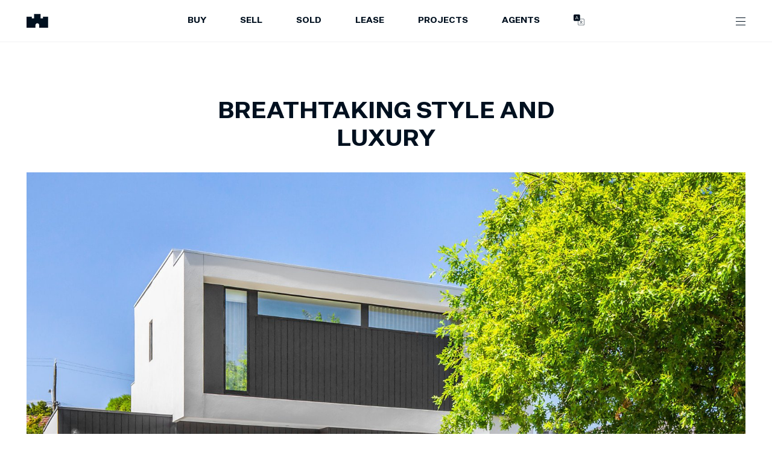

--- FILE ---
content_type: text/html; charset=utf-8
request_url: https://www.marshallwhite.com.au/___data/upcoming-auctions
body_size: 76
content:
{"matchKey":"/src/templates/page.jsx","staticData":{"datoCmsPage":{"permalink":"/upcoming-auctions","slug":"upcoming-auctions","title":"Upcoming Auctions","seoMetaTags":{"tags":[{"tagName":"title","content":"House Auctions This Weekend Melbourne | Marshall White | Marshall White"},{"tagName":"meta","attributes":{"property":"og:title","content":"House Auctions This Weekend Melbourne | Marshall White"}},{"tagName":"meta","attributes":{"name":"twitter:title","content":"House Auctions This Weekend Melbourne | Marshall White"}},{"tagName":"meta","attributes":{"name":"description","content":"Find upcoming house auctions in Melbourne this weekend with Marshall White. Explore properties and register your interest to bid."}},{"tagName":"meta","attributes":{"property":"og:description","content":"Find upcoming house auctions in Melbourne this weekend with Marshall White. Explore properties and register your interest to bid."}},{"tagName":"meta","attributes":{"name":"twitter:description","content":"Find upcoming house auctions in Melbourne this weekend with Marshall White. Explore properties and register your interest to bid."}},{"tagName":"meta","attributes":{"name":"twitter:site","content":"@marshallwhitere"}},{"tagName":"meta","attributes":{"name":"twitter:card","content":"summary"}},{"tagName":"meta","attributes":{"property":"article:modified_time","content":"2025-09-23T01:37:43Z"}},{"tagName":"meta","attributes":{"property":"article:published_time","content":"2025-09-23T01:37:47Z"}},{"tagName":"meta","attributes":{"property":"article:publisher","content":"https://www.facebook.com/MarshallWhiteRE/"}},{"tagName":"meta","attributes":{"property":"og:locale","content":"en_AU"}},{"tagName":"meta","attributes":{"property":"og:type","content":"article"}},{"tagName":"meta","attributes":{"property":"og:site_name","content":"Marshall White"}}]},"jsonLd":{},"meta":{"publishedAt":"2025-09-23T02:37:47.126+01:00"},"blocks":[{"__typename":"DatoCmsUpcomingAuction","id":"eE9Yl-hFRwqix2sdqNDF7Q","title":"Upcoming Auctions"}]}},"getServerSidePropsData":{},"pageContext":{"permalink":"/upcoming-auctions","id":"Au8QJxU0TPO2GgFynWRnNg","header":"light"},"isExternalRedirect":false,"shownPermalink":"upcoming-auctions"}

--- FILE ---
content_type: text/html; charset=utf-8
request_url: https://www.marshallwhite.com.au/___data/upcoming-inspections
body_size: 93
content:
{"matchKey":"/src/templates/page.jsx","staticData":{"datoCmsPage":{"permalink":"/upcoming-inspections","slug":"upcoming-inspections","title":"Upcoming Inspections","seoMetaTags":{"tags":[{"tagName":"title","content":"Houses Open for Inspection Melbourne | Marshall White | Marshall White"},{"tagName":"meta","attributes":{"property":"og:title","content":"Houses Open for Inspection Melbourne | Marshall White"}},{"tagName":"meta","attributes":{"name":"twitter:title","content":"Houses Open for Inspection Melbourne | Marshall White"}},{"tagName":"meta","attributes":{"name":"description","content":"Explore houses open for inspection in Melbourne this week. Find your dream home with Marshall White's curated selection of properties."}},{"tagName":"meta","attributes":{"property":"og:description","content":"Explore houses open for inspection in Melbourne this week. Find your dream home with Marshall White's curated selection of properties."}},{"tagName":"meta","attributes":{"name":"twitter:description","content":"Explore houses open for inspection in Melbourne this week. Find your dream home with Marshall White's curated selection of properties."}},{"tagName":"meta","attributes":{"name":"twitter:site","content":"@marshallwhitere"}},{"tagName":"meta","attributes":{"name":"twitter:card","content":"summary"}},{"tagName":"meta","attributes":{"property":"article:modified_time","content":"2025-09-23T01:38:21Z"}},{"tagName":"meta","attributes":{"property":"article:published_time","content":"2025-09-23T01:38:23Z"}},{"tagName":"meta","attributes":{"property":"article:publisher","content":"https://www.facebook.com/MarshallWhiteRE/"}},{"tagName":"meta","attributes":{"property":"og:locale","content":"en_AU"}},{"tagName":"meta","attributes":{"property":"og:type","content":"article"}},{"tagName":"meta","attributes":{"property":"og:site_name","content":"Marshall White"}}]},"jsonLd":{},"meta":{"publishedAt":"2025-09-23T02:38:23.690+01:00"},"blocks":[{"__typename":"DatoCmsUpcomingInspection","id":"Hc4pyKBeTqGvnPeYMtJUAQ","title":"Upcoming Inspections","propertyType":"sale"}]}},"getServerSidePropsData":{},"pageContext":{"permalink":"/upcoming-inspections","id":"b1gEzRCkQBSBge78YCr24Q","header":"light"},"isExternalRedirect":false,"shownPermalink":"upcoming-inspections"}

--- FILE ---
content_type: application/javascript; charset=UTF-8
request_url: https://www.marshallwhite.com.au/assets/sticky-header-D4YpYMvM.js
body_size: 341
content:
import{s as t,L as l,I as i,P as s,J as m,E as c}from"./main-WgXClTjA.js";import"./index-BSMY4qX_.js";const u=e=>{var d;let a="For Sale",r=e.interstate?"Interstate":"";e.for==="lease"&&(a="For Lease"),e.for==="sold"&&(a="Sold"),e.for==="off-market-sale"&&(a="Off Market"),e.for==="leased"&&(a="Leased");let n="";return e.addressComponents&&(n=e.addressComponents[0].unit?`${e.addressComponents[0].unit}/`:"",n+=e.addressComponents[0].streetNumber?`${e.addressComponents[0].streetNumber} ${e.addressComponents[0].street}, ${e.addressComponents[0].city}`:""),t.createElement("div",{className:"sticky-header sticky-header--property"},t.createElement("p",null,((d=e.agents)==null?void 0:d.length)>0&&t.createElement(t.Fragment,null,t.createElement(l,{to:e.agents[0].permalink},e.agents[0].name),t.createElement(l,{to:`tel:${e.agents[0].phone}`,onClick:()=>{window.lxt&&window.lxt("track","agent_called",e.agents[0].name),typeof window.dataLayer<"u"&&window.dataLayer.push({event:"agentCallPropertyEnquiry",propertyAddress:e.title,propertyListOnceId:e.remoteId,propertyType:e.propertyType}),i()}},t.createElement(s,null)),t.createElement(l,{to:`mailto:${e.agents[0].email}`,onClick:()=>{window.lxt&&window.lxt("track","agent_emailed",e.agents[0].name),typeof window.dataLayer<"u"&&window.dataLayer.push({event:"contactAgentEmailProperty",propertyAddress:e.title,propertyListOnceId:e.remoteId,propertyType:e.propertyType}),m()}},t.createElement(c,null)))),r!==""&&t.createElement("span",{className:"btn btn--badge"},r),t.createElement("p",null,t.createElement("span",null,a),t.createElement("span",{className:"sticky-header__address"},n),e.for!=="sold"&&!e.showContact&&!e.showAppraisal&&!e.floorplanModal&&!e.galleryModal&&!e.feature&&t.createElement("button",{className:"btn btn--border btn--400",onClick:()=>e.setShowContact(!e.showContact)},"Enquire Now"),e.feature&&t.createElement("button",{className:"btn btn--border btn--400",onClick:()=>{const o=document.querySelector(".feature-enquiry");o&&o.scrollIntoView({behavior:"smooth"})}},"Enquire Now"),e.for==="sold"&&!e.showContact&&!e.showAppraisal&&!e.floorplanModal&&!e.galleryModal&&t.createElement("button",{className:"btn btn--border btn--400",onClick:()=>e.setShowAppraisal(!e.showAppraisal)},"Request Appraisal")))};export{u as S};


--- FILE ---
content_type: application/javascript; charset=UTF-8
request_url: https://www.marshallwhite.com.au/assets/lazy-hydrate-62277b8c-D9hCxGmW.js
body_size: 15209
content:
import{r as Pn,_ as Tr,s as Xe}from"./main-WgXClTjA.js";import{W as Rr,u as _r,h as Je,G as Pr,Z as Ir,A as Mr,K as br,d as Br}from"./property-agent-D2ePukqf.js";var ne={};/**
 * @license React
 * react-dom-server-legacy.browser.production.min.js
 *
 * Copyright (c) Facebook, Inc. and its affiliates.
 *
 * This source code is licensed under the MIT license found in the
 * LICENSE file in the root directory of this source tree.
 */var In=Pn;function h(e){for(var t="https://reactjs.org/docs/error-decoder.html?invariant="+e,n=1;n<arguments.length;n++)t+="&args[]="+encodeURIComponent(arguments[n]);return"Minified React error #"+e+"; visit "+t+" for the full message or use the non-minified dev environment for full errors and additional helpful warnings."}var P=Object.prototype.hasOwnProperty,Dr=/^[:A-Z_a-z\u00C0-\u00D6\u00D8-\u00F6\u00F8-\u02FF\u0370-\u037D\u037F-\u1FFF\u200C-\u200D\u2070-\u218F\u2C00-\u2FEF\u3001-\uD7FF\uF900-\uFDCF\uFDF0-\uFFFD][:A-Z_a-z\u00C0-\u00D6\u00D8-\u00F6\u00F8-\u02FF\u0370-\u037D\u037F-\u1FFF\u200C-\u200D\u2070-\u218F\u2C00-\u2FEF\u3001-\uD7FF\uF900-\uFDCF\uFDF0-\uFFFD\-.0-9\u00B7\u0300-\u036F\u203F-\u2040]*$/,zt={},Lt={};function Mn(e){return P.call(Lt,e)?!0:P.call(zt,e)?!1:Dr.test(e)?Lt[e]=!0:(zt[e]=!0,!1)}function T(e,t,n,r,l,o,u){this.acceptsBooleans=t===2||t===3||t===4,this.attributeName=r,this.attributeNamespace=l,this.mustUseProperty=n,this.propertyName=e,this.type=t,this.sanitizeURL=o,this.removeEmptyString=u}var E={};"children dangerouslySetInnerHTML defaultValue defaultChecked innerHTML suppressContentEditableWarning suppressHydrationWarning style".split(" ").forEach(function(e){E[e]=new T(e,0,!1,e,null,!1,!1)});[["acceptCharset","accept-charset"],["className","class"],["htmlFor","for"],["httpEquiv","http-equiv"]].forEach(function(e){var t=e[0];E[t]=new T(t,1,!1,e[1],null,!1,!1)});["contentEditable","draggable","spellCheck","value"].forEach(function(e){E[e]=new T(e,2,!1,e.toLowerCase(),null,!1,!1)});["autoReverse","externalResourcesRequired","focusable","preserveAlpha"].forEach(function(e){E[e]=new T(e,2,!1,e,null,!1,!1)});"allowFullScreen async autoFocus autoPlay controls default defer disabled disablePictureInPicture disableRemotePlayback formNoValidate hidden loop noModule noValidate open playsInline readOnly required reversed scoped seamless itemScope".split(" ").forEach(function(e){E[e]=new T(e,3,!1,e.toLowerCase(),null,!1,!1)});["checked","multiple","muted","selected"].forEach(function(e){E[e]=new T(e,3,!0,e,null,!1,!1)});["capture","download"].forEach(function(e){E[e]=new T(e,4,!1,e,null,!1,!1)});["cols","rows","size","span"].forEach(function(e){E[e]=new T(e,6,!1,e,null,!1,!1)});["rowSpan","start"].forEach(function(e){E[e]=new T(e,5,!1,e.toLowerCase(),null,!1,!1)});var yt=/[\-:]([a-z])/g;function vt(e){return e[1].toUpperCase()}"accent-height alignment-baseline arabic-form baseline-shift cap-height clip-path clip-rule color-interpolation color-interpolation-filters color-profile color-rendering dominant-baseline enable-background fill-opacity fill-rule flood-color flood-opacity font-family font-size font-size-adjust font-stretch font-style font-variant font-weight glyph-name glyph-orientation-horizontal glyph-orientation-vertical horiz-adv-x horiz-origin-x image-rendering letter-spacing lighting-color marker-end marker-mid marker-start overline-position overline-thickness paint-order panose-1 pointer-events rendering-intent shape-rendering stop-color stop-opacity strikethrough-position strikethrough-thickness stroke-dasharray stroke-dashoffset stroke-linecap stroke-linejoin stroke-miterlimit stroke-opacity stroke-width text-anchor text-decoration text-rendering underline-position underline-thickness unicode-bidi unicode-range units-per-em v-alphabetic v-hanging v-ideographic v-mathematical vector-effect vert-adv-y vert-origin-x vert-origin-y word-spacing writing-mode xmlns:xlink x-height".split(" ").forEach(function(e){var t=e.replace(yt,vt);E[t]=new T(t,1,!1,e,null,!1,!1)});"xlink:actuate xlink:arcrole xlink:role xlink:show xlink:title xlink:type".split(" ").forEach(function(e){var t=e.replace(yt,vt);E[t]=new T(t,1,!1,e,"http://www.w3.org/1999/xlink",!1,!1)});["xml:base","xml:lang","xml:space"].forEach(function(e){var t=e.replace(yt,vt);E[t]=new T(t,1,!1,e,"http://www.w3.org/XML/1998/namespace",!1,!1)});["tabIndex","crossOrigin"].forEach(function(e){E[e]=new T(e,1,!1,e.toLowerCase(),null,!1,!1)});E.xlinkHref=new T("xlinkHref",1,!1,"xlink:href","http://www.w3.org/1999/xlink",!0,!1);["src","href","action","formAction"].forEach(function(e){E[e]=new T(e,1,!1,e.toLowerCase(),null,!0,!0)});var Ce={animationIterationCount:!0,aspectRatio:!0,borderImageOutset:!0,borderImageSlice:!0,borderImageWidth:!0,boxFlex:!0,boxFlexGroup:!0,boxOrdinalGroup:!0,columnCount:!0,columns:!0,flex:!0,flexGrow:!0,flexPositive:!0,flexShrink:!0,flexNegative:!0,flexOrder:!0,gridArea:!0,gridRow:!0,gridRowEnd:!0,gridRowSpan:!0,gridRowStart:!0,gridColumn:!0,gridColumnEnd:!0,gridColumnSpan:!0,gridColumnStart:!0,fontWeight:!0,lineClamp:!0,lineHeight:!0,opacity:!0,order:!0,orphans:!0,tabSize:!0,widows:!0,zIndex:!0,zoom:!0,fillOpacity:!0,floodOpacity:!0,stopOpacity:!0,strokeDasharray:!0,strokeDashoffset:!0,strokeMiterlimit:!0,strokeOpacity:!0,strokeWidth:!0},zr=["Webkit","ms","Moz","O"];Object.keys(Ce).forEach(function(e){zr.forEach(function(t){t=t+e.charAt(0).toUpperCase()+e.substring(1),Ce[t]=Ce[e]})});var Lr=/["'&<>]/;function F(e){if(typeof e=="boolean"||typeof e=="number")return""+e;e=""+e;var t=Lr.exec(e);if(t){var n="",r,l=0;for(r=t.index;r<e.length;r++){switch(e.charCodeAt(r)){case 34:t="&quot;";break;case 38:t="&amp;";break;case 39:t="&#x27;";break;case 60:t="&lt;";break;case 62:t="&gt;";break;default:continue}l!==r&&(n+=e.substring(l,r)),l=r+1,n+=t}e=l!==r?n+e.substring(l,r):n}return e}var Nr=/([A-Z])/g,jr=/^ms-/,it=Array.isArray;function A(e,t){return{insertionMode:e,selectedValue:t}}function Vr(e,t,n){switch(t){case"select":return A(1,n.value!=null?n.value:n.defaultValue);case"svg":return A(2,null);case"math":return A(3,null);case"foreignObject":return A(1,null);case"table":return A(4,null);case"thead":case"tbody":case"tfoot":return A(5,null);case"colgroup":return A(7,null);case"tr":return A(6,null)}return 4<=e.insertionMode||e.insertionMode===0?A(1,null):e}var Nt=new Map;function bn(e,t,n){if(typeof n!="object")throw Error(h(62));t=!0;for(var r in n)if(P.call(n,r)){var l=n[r];if(l!=null&&typeof l!="boolean"&&l!==""){if(r.indexOf("--")===0){var o=F(r);l=F((""+l).trim())}else{o=r;var u=Nt.get(o);u!==void 0||(u=F(o.replace(Nr,"-$1").toLowerCase().replace(jr,"-ms-")),Nt.set(o,u)),o=u,l=typeof l=="number"?l===0||P.call(Ce,r)?""+l:l+"px":F((""+l).trim())}t?(t=!1,e.push(' style="',o,":",l)):e.push(";",o,":",l)}}t||e.push('"')}function M(e,t,n,r){switch(n){case"style":bn(e,t,r);return;case"defaultValue":case"defaultChecked":case"innerHTML":case"suppressContentEditableWarning":case"suppressHydrationWarning":return}if(!(2<n.length)||n[0]!=="o"&&n[0]!=="O"||n[1]!=="n"&&n[1]!=="N"){if(t=E.hasOwnProperty(n)?E[n]:null,t!==null){switch(typeof r){case"function":case"symbol":return;case"boolean":if(!t.acceptsBooleans)return}switch(n=t.attributeName,t.type){case 3:r&&e.push(" ",n,'=""');break;case 4:r===!0?e.push(" ",n,'=""'):r!==!1&&e.push(" ",n,'="',F(r),'"');break;case 5:isNaN(r)||e.push(" ",n,'="',F(r),'"');break;case 6:!isNaN(r)&&1<=r&&e.push(" ",n,'="',F(r),'"');break;default:t.sanitizeURL&&(r=""+r),e.push(" ",n,'="',F(r),'"')}}else if(Mn(n)){switch(typeof r){case"function":case"symbol":return;case"boolean":if(t=n.toLowerCase().slice(0,5),t!=="data-"&&t!=="aria-")return}e.push(" ",n,'="',F(r),'"')}}}function Ee(e,t,n){if(t!=null){if(n!=null)throw Error(h(60));if(typeof t!="object"||!("__html"in t))throw Error(h(61));t=t.__html,t!=null&&e.push(""+t)}}function Or(e){var t="";return In.Children.forEach(e,function(n){n!=null&&(t+=n)}),t}function Ye(e,t,n,r){e.push(N(n));var l=n=null,o;for(o in t)if(P.call(t,o)){var u=t[o];if(u!=null)switch(o){case"children":n=u;break;case"dangerouslySetInnerHTML":l=u;break;default:M(e,r,o,u)}}return e.push(">"),Ee(e,l,n),typeof n=="string"?(e.push(F(n)),null):n}var Ar=/^[a-zA-Z][a-zA-Z:_\.\-\d]*$/,jt=new Map;function N(e){var t=jt.get(e);if(t===void 0){if(!Ar.test(e))throw Error(h(65,e));t="<"+e,jt.set(e,t)}return t}function Hr(e,t,n,r,l){switch(t){case"select":e.push(N("select"));var o=null,u=null;for(c in n)if(P.call(n,c)){var i=n[c];if(i!=null)switch(c){case"children":o=i;break;case"dangerouslySetInnerHTML":u=i;break;case"defaultValue":case"value":break;default:M(e,r,c,i)}}return e.push(">"),Ee(e,u,o),o;case"option":u=l.selectedValue,e.push(N("option"));var s=i=null,a=null,c=null;for(o in n)if(P.call(n,o)){var d=n[o];if(d!=null)switch(o){case"children":i=d;break;case"selected":a=d;break;case"dangerouslySetInnerHTML":c=d;break;case"value":s=d;default:M(e,r,o,d)}}if(u!=null)if(n=s!==null?""+s:Or(i),it(u)){for(r=0;r<u.length;r++)if(""+u[r]===n){e.push(' selected=""');break}}else""+u===n&&e.push(' selected=""');else a&&e.push(' selected=""');return e.push(">"),Ee(e,c,i),i;case"textarea":e.push(N("textarea")),c=u=o=null;for(i in n)if(P.call(n,i)&&(s=n[i],s!=null))switch(i){case"children":c=s;break;case"value":o=s;break;case"defaultValue":u=s;break;case"dangerouslySetInnerHTML":throw Error(h(91));default:M(e,r,i,s)}if(o===null&&u!==null&&(o=u),e.push(">"),c!=null){if(o!=null)throw Error(h(92));if(it(c)&&1<c.length)throw Error(h(93));o=""+c}return typeof o=="string"&&o[0]===`
`&&e.push(`
`),o!==null&&e.push(F(""+o)),null;case"input":e.push(N("input")),s=c=i=o=null;for(u in n)if(P.call(n,u)&&(a=n[u],a!=null))switch(u){case"children":case"dangerouslySetInnerHTML":throw Error(h(399,"input"));case"defaultChecked":s=a;break;case"defaultValue":i=a;break;case"checked":c=a;break;case"value":o=a;break;default:M(e,r,u,a)}return c!==null?M(e,r,"checked",c):s!==null&&M(e,r,"checked",s),o!==null?M(e,r,"value",o):i!==null&&M(e,r,"value",i),e.push("/>"),null;case"menuitem":e.push(N("menuitem"));for(var y in n)if(P.call(n,y)&&(o=n[y],o!=null))switch(y){case"children":case"dangerouslySetInnerHTML":throw Error(h(400));default:M(e,r,y,o)}return e.push(">"),null;case"title":e.push(N("title")),o=null;for(d in n)if(P.call(n,d)&&(u=n[d],u!=null))switch(d){case"children":o=u;break;case"dangerouslySetInnerHTML":throw Error(h(434));default:M(e,r,d,u)}return e.push(">"),o;case"listing":case"pre":e.push(N(t)),u=o=null;for(s in n)if(P.call(n,s)&&(i=n[s],i!=null))switch(s){case"children":o=i;break;case"dangerouslySetInnerHTML":u=i;break;default:M(e,r,s,i)}if(e.push(">"),u!=null){if(o!=null)throw Error(h(60));if(typeof u!="object"||!("__html"in u))throw Error(h(61));n=u.__html,n!=null&&(typeof n=="string"&&0<n.length&&n[0]===`
`?e.push(`
`,n):e.push(""+n))}return typeof o=="string"&&o[0]===`
`&&e.push(`
`),o;case"area":case"base":case"br":case"col":case"embed":case"hr":case"img":case"keygen":case"link":case"meta":case"param":case"source":case"track":case"wbr":e.push(N(t));for(var v in n)if(P.call(n,v)&&(o=n[v],o!=null))switch(v){case"children":case"dangerouslySetInnerHTML":throw Error(h(399,t));default:M(e,r,v,o)}return e.push("/>"),null;case"annotation-xml":case"color-profile":case"font-face":case"font-face-src":case"font-face-uri":case"font-face-format":case"font-face-name":case"missing-glyph":return Ye(e,n,t,r);case"html":return l.insertionMode===0&&e.push("<!DOCTYPE html>"),Ye(e,n,t,r);default:if(t.indexOf("-")===-1&&typeof n.is!="string")return Ye(e,n,t,r);e.push(N(t)),u=o=null;for(a in n)if(P.call(n,a)&&(i=n[a],i!=null))switch(a){case"children":o=i;break;case"dangerouslySetInnerHTML":u=i;break;case"style":bn(e,r,i);break;case"suppressContentEditableWarning":case"suppressHydrationWarning":break;default:Mn(a)&&typeof i!="function"&&typeof i!="symbol"&&e.push(" ",a,'="',F(i),'"')}return e.push(">"),Ee(e,u,o),o}}function Vt(e,t,n){if(e.push('<!--$?--><template id="'),n===null)throw Error(h(395));return e.push(n),e.push('"></template>')}function Wr(e,t,n,r){switch(n.insertionMode){case 0:case 1:return e.push('<div hidden id="'),e.push(t.segmentPrefix),t=r.toString(16),e.push(t),e.push('">');case 2:return e.push('<svg aria-hidden="true" style="display:none" id="'),e.push(t.segmentPrefix),t=r.toString(16),e.push(t),e.push('">');case 3:return e.push('<math aria-hidden="true" style="display:none" id="'),e.push(t.segmentPrefix),t=r.toString(16),e.push(t),e.push('">');case 4:return e.push('<table hidden id="'),e.push(t.segmentPrefix),t=r.toString(16),e.push(t),e.push('">');case 5:return e.push('<table hidden><tbody id="'),e.push(t.segmentPrefix),t=r.toString(16),e.push(t),e.push('">');case 6:return e.push('<table hidden><tr id="'),e.push(t.segmentPrefix),t=r.toString(16),e.push(t),e.push('">');case 7:return e.push('<table hidden><colgroup id="'),e.push(t.segmentPrefix),t=r.toString(16),e.push(t),e.push('">');default:throw Error(h(397))}}function Ur(e,t){switch(t.insertionMode){case 0:case 1:return e.push("</div>");case 2:return e.push("</svg>");case 3:return e.push("</math>");case 4:return e.push("</table>");case 5:return e.push("</tbody></table>");case 6:return e.push("</tr></table>");case 7:return e.push("</colgroup></table>");default:throw Error(h(397))}}var Zr=/[<\u2028\u2029]/g;function Ke(e){return JSON.stringify(e).replace(Zr,function(t){switch(t){case"<":return"\\u003c";case"\u2028":return"\\u2028";case"\u2029":return"\\u2029";default:throw Error("escapeJSStringsForInstructionScripts encountered a match it does not know how to replace. this means the match regex and the replacement characters are no longer in sync. This is a bug in React")}})}function qr(e,t){return t=t===void 0?"":t,{bootstrapChunks:[],startInlineScript:"<script>",placeholderPrefix:t+"P:",segmentPrefix:t+"S:",boundaryPrefix:t+"B:",idPrefix:t,nextSuspenseID:0,sentCompleteSegmentFunction:!1,sentCompleteBoundaryFunction:!1,sentClientRenderFunction:!1,generateStaticMarkup:e}}function Ot(e,t,n,r){return n.generateStaticMarkup?(e.push(F(t)),!1):(t===""?e=r:(r&&e.push("<!-- -->"),e.push(F(t)),e=!0),e)}var ae=Object.assign,Gr=Symbol.for("react.element"),Bn=Symbol.for("react.portal"),Dn=Symbol.for("react.fragment"),zn=Symbol.for("react.strict_mode"),Ln=Symbol.for("react.profiler"),Nn=Symbol.for("react.provider"),jn=Symbol.for("react.context"),Vn=Symbol.for("react.forward_ref"),On=Symbol.for("react.suspense"),An=Symbol.for("react.suspense_list"),Hn=Symbol.for("react.memo"),St=Symbol.for("react.lazy"),Xr=Symbol.for("react.scope"),Jr=Symbol.for("react.debug_trace_mode"),Yr=Symbol.for("react.legacy_hidden"),Kr=Symbol.for("react.default_value"),At=Symbol.iterator;function st(e){if(e==null)return null;if(typeof e=="function")return e.displayName||e.name||null;if(typeof e=="string")return e;switch(e){case Dn:return"Fragment";case Bn:return"Portal";case Ln:return"Profiler";case zn:return"StrictMode";case On:return"Suspense";case An:return"SuspenseList"}if(typeof e=="object")switch(e.$$typeof){case jn:return(e.displayName||"Context")+".Consumer";case Nn:return(e._context.displayName||"Context")+".Provider";case Vn:var t=e.render;return e=e.displayName,e||(e=t.displayName||t.name||"",e=e!==""?"ForwardRef("+e+")":"ForwardRef"),e;case Hn:return t=e.displayName||null,t!==null?t:st(e.type)||"Memo";case St:t=e._payload,e=e._init;try{return st(e(t))}catch{}}return null}var Wn={};function Ht(e,t){if(e=e.contextTypes,!e)return Wn;var n={},r;for(r in e)n[r]=t[r];return n}var K=null;function He(e,t){if(e!==t){e.context._currentValue2=e.parentValue,e=e.parent;var n=t.parent;if(e===null){if(n!==null)throw Error(h(401))}else{if(n===null)throw Error(h(401));He(e,n)}t.context._currentValue2=t.value}}function Un(e){e.context._currentValue2=e.parentValue,e=e.parent,e!==null&&Un(e)}function Zn(e){var t=e.parent;t!==null&&Zn(t),e.context._currentValue2=e.value}function qn(e,t){if(e.context._currentValue2=e.parentValue,e=e.parent,e===null)throw Error(h(402));e.depth===t.depth?He(e,t):qn(e,t)}function Gn(e,t){var n=t.parent;if(n===null)throw Error(h(402));e.depth===n.depth?He(e,n):Gn(e,n),t.context._currentValue2=t.value}function be(e){var t=K;t!==e&&(t===null?Zn(e):e===null?Un(t):t.depth===e.depth?He(t,e):t.depth>e.depth?qn(t,e):Gn(t,e),K=e)}var Wt={isMounted:function(){return!1},enqueueSetState:function(e,t){e=e._reactInternals,e.queue!==null&&e.queue.push(t)},enqueueReplaceState:function(e,t){e=e._reactInternals,e.replace=!0,e.queue=[t]},enqueueForceUpdate:function(){}};function Ut(e,t,n,r){var l=e.state!==void 0?e.state:null;e.updater=Wt,e.props=n,e.state=l;var o={queue:[],replace:!1};e._reactInternals=o;var u=t.contextType;if(e.context=typeof u=="object"&&u!==null?u._currentValue2:r,u=t.getDerivedStateFromProps,typeof u=="function"&&(u=u(n,l),l=u==null?l:ae({},l,u),e.state=l),typeof t.getDerivedStateFromProps!="function"&&typeof e.getSnapshotBeforeUpdate!="function"&&(typeof e.UNSAFE_componentWillMount=="function"||typeof e.componentWillMount=="function"))if(t=e.state,typeof e.componentWillMount=="function"&&e.componentWillMount(),typeof e.UNSAFE_componentWillMount=="function"&&e.UNSAFE_componentWillMount(),t!==e.state&&Wt.enqueueReplaceState(e,e.state,null),o.queue!==null&&0<o.queue.length)if(t=o.queue,u=o.replace,o.queue=null,o.replace=!1,u&&t.length===1)e.state=t[0];else{for(o=u?t[0]:e.state,l=!0,u=u?1:0;u<t.length;u++){var i=t[u];i=typeof i=="function"?i.call(e,o,n,r):i,i!=null&&(l?(l=!1,o=ae({},o,i)):ae(o,i))}e.state=o}else o.queue=null}var Qr={id:1,overflow:""};function at(e,t,n){var r=e.id;e=e.overflow;var l=32-$e(r)-1;r&=~(1<<l),n+=1;var o=32-$e(t)+l;if(30<o){var u=l-l%5;return o=(r&(1<<u)-1).toString(32),r>>=u,l-=u,{id:1<<32-$e(t)+l|n<<l|r,overflow:o+e}}return{id:1<<o|n<<l|r,overflow:e}}var $e=Math.clz32?Math.clz32:no,eo=Math.log,to=Math.LN2;function no(e){return e>>>=0,e===0?32:31-(eo(e)/to|0)|0}function ro(e,t){return e===t&&(e!==0||1/e===1/t)||e!==e&&t!==t}var oo=typeof Object.is=="function"?Object.is:ro,H=null,xt=null,Fe=null,x=null,le=!1,Be=!1,pe=0,q=null,We=0;function X(){if(H===null)throw Error(h(321));return H}function Zt(){if(0<We)throw Error(h(312));return{memoizedState:null,queue:null,next:null}}function kt(){return x===null?Fe===null?(le=!1,Fe=x=Zt()):(le=!0,x=Fe):x.next===null?(le=!1,x=x.next=Zt()):(le=!0,x=x.next),x}function wt(){xt=H=null,Be=!1,Fe=null,We=0,x=q=null}function Xn(e,t){return typeof t=="function"?t(e):t}function qt(e,t,n){if(H=X(),x=kt(),le){var r=x.queue;if(t=r.dispatch,q!==null&&(n=q.get(r),n!==void 0)){q.delete(r),r=x.memoizedState;do r=e(r,n.action),n=n.next;while(n!==null);return x.memoizedState=r,[r,t]}return[x.memoizedState,t]}return e=e===Xn?typeof t=="function"?t():t:n!==void 0?n(t):t,x.memoizedState=e,e=x.queue={last:null,dispatch:null},e=e.dispatch=lo.bind(null,H,e),[x.memoizedState,e]}function Gt(e,t){if(H=X(),x=kt(),t=t===void 0?null:t,x!==null){var n=x.memoizedState;if(n!==null&&t!==null){var r=n[1];e:if(r===null)r=!1;else{for(var l=0;l<r.length&&l<t.length;l++)if(!oo(t[l],r[l])){r=!1;break e}r=!0}if(r)return n[0]}}return e=e(),x.memoizedState=[e,t],e}function lo(e,t,n){if(25<=We)throw Error(h(301));if(e===H)if(Be=!0,e={action:n,next:null},q===null&&(q=new Map),n=q.get(t),n===void 0)q.set(t,e);else{for(t=n;t.next!==null;)t=t.next;t.next=e}}function uo(){throw Error(h(394))}function ye(){}var Xt={readContext:function(e){return e._currentValue2},useContext:function(e){return X(),e._currentValue2},useMemo:Gt,useReducer:qt,useRef:function(e){H=X(),x=kt();var t=x.memoizedState;return t===null?(e={current:e},x.memoizedState=e):t},useState:function(e){return qt(Xn,e)},useInsertionEffect:ye,useLayoutEffect:function(){},useCallback:function(e,t){return Gt(function(){return e},t)},useImperativeHandle:ye,useEffect:ye,useDebugValue:ye,useDeferredValue:function(e){return X(),e},useTransition:function(){return X(),[!1,uo]},useId:function(){var e=xt.treeContext,t=e.overflow;e=e.id,e=(e&~(1<<32-$e(e)-1)).toString(32)+t;var n=Te;if(n===null)throw Error(h(404));return t=pe++,e=":"+n.idPrefix+"R"+e,0<t&&(e+="H"+t.toString(32)),e+":"},useMutableSource:function(e,t){return X(),t(e._source)},useSyncExternalStore:function(e,t,n){if(n===void 0)throw Error(h(407));return n()}},Te=null,Qe=In.__SECRET_INTERNALS_DO_NOT_USE_OR_YOU_WILL_BE_FIRED.ReactCurrentDispatcher;function io(e){return console.error(e),null}function ue(){}function so(e,t,n,r,l,o,u,i,s){var a=[],c=new Set;return t={destination:null,responseState:t,progressiveChunkSize:r===void 0?12800:r,status:0,fatalError:null,nextSegmentId:0,allPendingTasks:0,pendingRootTasks:0,completedRootSegment:null,abortableTasks:c,pingedTasks:a,clientRenderedBoundaries:[],completedBoundaries:[],partialBoundaries:[],onError:l===void 0?io:l,onAllReady:o===void 0?ue:o,onShellReady:u===void 0?ue:u,onShellError:i===void 0?ue:i,onFatalError:s===void 0?ue:s},n=De(t,0,null,n,!1,!1),n.parentFlushed=!0,e=Ct(t,e,null,n,c,Wn,null,Qr),a.push(e),t}function Ct(e,t,n,r,l,o,u,i){e.allPendingTasks++,n===null?e.pendingRootTasks++:n.pendingTasks++;var s={node:t,ping:function(){var a=e.pingedTasks;a.push(s),a.length===1&&Kn(e)},blockedBoundary:n,blockedSegment:r,abortSet:l,legacyContext:o,context:u,treeContext:i};return l.add(s),s}function De(e,t,n,r,l,o){return{status:0,id:-1,index:t,parentFlushed:!1,chunks:[],children:[],formatContext:r,boundary:n,lastPushedText:l,textEmbedded:o}}function fe(e,t){if(e=e.onError(t),e!=null&&typeof e!="string")throw Error('onError returned something with a type other than "string". onError should return a string and may return null or undefined but must not return anything else. It received something of type "'+typeof e+'" instead');return e}function ze(e,t){var n=e.onShellError;n(t),n=e.onFatalError,n(t),e.destination!==null?(e.status=2,e.destination.destroy(t)):(e.status=1,e.fatalError=t)}function Jt(e,t,n,r,l){for(H={},xt=t,pe=0,e=n(r,l);Be;)Be=!1,pe=0,We+=1,x=null,e=n(r,l);return wt(),e}function Yt(e,t,n,r){var l=n.render(),o=r.childContextTypes;if(o!=null){var u=t.legacyContext;if(typeof n.getChildContext!="function")r=u;else{n=n.getChildContext();for(var i in n)if(!(i in o))throw Error(h(108,st(r)||"Unknown",i));r=ae({},u,n)}t.legacyContext=r,B(e,t,l),t.legacyContext=u}else B(e,t,l)}function Kt(e,t){if(e&&e.defaultProps){t=ae({},t),e=e.defaultProps;for(var n in e)t[n]===void 0&&(t[n]=e[n]);return t}return t}function ct(e,t,n,r,l){if(typeof n=="function")if(n.prototype&&n.prototype.isReactComponent){l=Ht(n,t.legacyContext);var o=n.contextType;o=new n(r,typeof o=="object"&&o!==null?o._currentValue2:l),Ut(o,n,r,l),Yt(e,t,o,n)}else{o=Ht(n,t.legacyContext),l=Jt(e,t,n,r,o);var u=pe!==0;if(typeof l=="object"&&l!==null&&typeof l.render=="function"&&l.$$typeof===void 0)Ut(l,n,r,o),Yt(e,t,l,n);else if(u){r=t.treeContext,t.treeContext=at(r,1,0);try{B(e,t,l)}finally{t.treeContext=r}}else B(e,t,l)}else if(typeof n=="string"){switch(l=t.blockedSegment,o=Hr(l.chunks,n,r,e.responseState,l.formatContext),l.lastPushedText=!1,u=l.formatContext,l.formatContext=Vr(u,n,r),pt(e,t,o),l.formatContext=u,n){case"area":case"base":case"br":case"col":case"embed":case"hr":case"img":case"input":case"keygen":case"link":case"meta":case"param":case"source":case"track":case"wbr":break;default:l.chunks.push("</",n,">")}l.lastPushedText=!1}else{switch(n){case Yr:case Jr:case zn:case Ln:case Dn:B(e,t,r.children);return;case An:B(e,t,r.children);return;case Xr:throw Error(h(343));case On:e:{n=t.blockedBoundary,l=t.blockedSegment,o=r.fallback,r=r.children,u=new Set;var i={id:null,rootSegmentID:-1,parentFlushed:!1,pendingTasks:0,forceClientRender:!1,completedSegments:[],byteSize:0,fallbackAbortableTasks:u,errorDigest:null},s=De(e,l.chunks.length,i,l.formatContext,!1,!1);l.children.push(s),l.lastPushedText=!1;var a=De(e,0,null,l.formatContext,!1,!1);a.parentFlushed=!0,t.blockedBoundary=i,t.blockedSegment=a;try{if(pt(e,t,r),e.responseState.generateStaticMarkup||a.lastPushedText&&a.textEmbedded&&a.chunks.push("<!-- -->"),a.status=1,Le(i,a),i.pendingTasks===0)break e}catch(c){a.status=4,i.forceClientRender=!0,i.errorDigest=fe(e,c)}finally{t.blockedBoundary=n,t.blockedSegment=l}t=Ct(e,o,n,s,u,t.legacyContext,t.context,t.treeContext),e.pingedTasks.push(t)}return}if(typeof n=="object"&&n!==null)switch(n.$$typeof){case Vn:if(r=Jt(e,t,n.render,r,l),pe!==0){n=t.treeContext,t.treeContext=at(n,1,0);try{B(e,t,r)}finally{t.treeContext=n}}else B(e,t,r);return;case Hn:n=n.type,r=Kt(n,r),ct(e,t,n,r,l);return;case Nn:if(l=r.children,n=n._context,r=r.value,o=n._currentValue2,n._currentValue2=r,u=K,K=r={parent:u,depth:u===null?0:u.depth+1,context:n,parentValue:o,value:r},t.context=r,B(e,t,l),e=K,e===null)throw Error(h(403));r=e.parentValue,e.context._currentValue2=r===Kr?e.context._defaultValue:r,e=K=e.parent,t.context=e;return;case jn:r=r.children,r=r(n._currentValue2),B(e,t,r);return;case St:l=n._init,n=l(n._payload),r=Kt(n,r),ct(e,t,n,r,void 0);return}throw Error(h(130,n==null?n:typeof n,""))}}function B(e,t,n){if(t.node=n,typeof n=="object"&&n!==null){switch(n.$$typeof){case Gr:ct(e,t,n.type,n.props,n.ref);return;case Bn:throw Error(h(257));case St:var r=n._init;n=r(n._payload),B(e,t,n);return}if(it(n)){Qt(e,t,n);return}if(n===null||typeof n!="object"?r=null:(r=At&&n[At]||n["@@iterator"],r=typeof r=="function"?r:null),r&&(r=r.call(n))){if(n=r.next(),!n.done){var l=[];do l.push(n.value),n=r.next();while(!n.done);Qt(e,t,l)}return}throw e=Object.prototype.toString.call(n),Error(h(31,e==="[object Object]"?"object with keys {"+Object.keys(n).join(", ")+"}":e))}typeof n=="string"?(r=t.blockedSegment,r.lastPushedText=Ot(t.blockedSegment.chunks,n,e.responseState,r.lastPushedText)):typeof n=="number"&&(r=t.blockedSegment,r.lastPushedText=Ot(t.blockedSegment.chunks,""+n,e.responseState,r.lastPushedText))}function Qt(e,t,n){for(var r=n.length,l=0;l<r;l++){var o=t.treeContext;t.treeContext=at(o,r,l);try{pt(e,t,n[l])}finally{t.treeContext=o}}}function pt(e,t,n){var r=t.blockedSegment.formatContext,l=t.legacyContext,o=t.context;try{return B(e,t,n)}catch(s){if(wt(),typeof s=="object"&&s!==null&&typeof s.then=="function"){n=s;var u=t.blockedSegment,i=De(e,u.chunks.length,null,u.formatContext,u.lastPushedText,!0);u.children.push(i),u.lastPushedText=!1,e=Ct(e,t.node,t.blockedBoundary,i,t.abortSet,t.legacyContext,t.context,t.treeContext).ping,n.then(e,e),t.blockedSegment.formatContext=r,t.legacyContext=l,t.context=o,be(o)}else throw t.blockedSegment.formatContext=r,t.legacyContext=l,t.context=o,be(o),s}}function ao(e){var t=e.blockedBoundary;e=e.blockedSegment,e.status=3,Yn(this,t,e)}function Jn(e,t,n){var r=e.blockedBoundary;e.blockedSegment.status=3,r===null?(t.allPendingTasks--,t.status!==2&&(t.status=2,t.destination!==null&&t.destination.push(null))):(r.pendingTasks--,r.forceClientRender||(r.forceClientRender=!0,e=n===void 0?Error(h(432)):n,r.errorDigest=t.onError(e),r.parentFlushed&&t.clientRenderedBoundaries.push(r)),r.fallbackAbortableTasks.forEach(function(l){return Jn(l,t,n)}),r.fallbackAbortableTasks.clear(),t.allPendingTasks--,t.allPendingTasks===0&&(r=t.onAllReady,r()))}function Le(e,t){if(t.chunks.length===0&&t.children.length===1&&t.children[0].boundary===null){var n=t.children[0];n.id=t.id,n.parentFlushed=!0,n.status===1&&Le(e,n)}else e.completedSegments.push(t)}function Yn(e,t,n){if(t===null){if(n.parentFlushed){if(e.completedRootSegment!==null)throw Error(h(389));e.completedRootSegment=n}e.pendingRootTasks--,e.pendingRootTasks===0&&(e.onShellError=ue,t=e.onShellReady,t())}else t.pendingTasks--,t.forceClientRender||(t.pendingTasks===0?(n.parentFlushed&&n.status===1&&Le(t,n),t.parentFlushed&&e.completedBoundaries.push(t),t.fallbackAbortableTasks.forEach(ao,e),t.fallbackAbortableTasks.clear()):n.parentFlushed&&n.status===1&&(Le(t,n),t.completedSegments.length===1&&t.parentFlushed&&e.partialBoundaries.push(t)));e.allPendingTasks--,e.allPendingTasks===0&&(e=e.onAllReady,e())}function Kn(e){if(e.status!==2){var t=K,n=Qe.current;Qe.current=Xt;var r=Te;Te=e.responseState;try{var l=e.pingedTasks,o;for(o=0;o<l.length;o++){var u=l[o],i=e,s=u.blockedSegment;if(s.status===0){be(u.context);try{B(i,u,u.node),i.responseState.generateStaticMarkup||s.lastPushedText&&s.textEmbedded&&s.chunks.push("<!-- -->"),u.abortSet.delete(u),s.status=1,Yn(i,u.blockedBoundary,s)}catch(S){if(wt(),typeof S=="object"&&S!==null&&typeof S.then=="function"){var a=u.ping;S.then(a,a)}else{u.abortSet.delete(u),s.status=4;var c=u.blockedBoundary,d=S,y=fe(i,d);if(c===null?ze(i,d):(c.pendingTasks--,c.forceClientRender||(c.forceClientRender=!0,c.errorDigest=y,c.parentFlushed&&i.clientRenderedBoundaries.push(c))),i.allPendingTasks--,i.allPendingTasks===0){var v=i.onAllReady;v()}}}finally{}}}l.splice(0,o),e.destination!==null&&Et(e,e.destination)}catch(S){fe(e,S),ze(e,S)}finally{Te=r,Qe.current=n,n===Xt&&be(t)}}}function ve(e,t,n){switch(n.parentFlushed=!0,n.status){case 0:var r=n.id=e.nextSegmentId++;return n.lastPushedText=!1,n.textEmbedded=!1,e=e.responseState,t.push('<template id="'),t.push(e.placeholderPrefix),e=r.toString(16),t.push(e),t.push('"></template>');case 1:n.status=2;var l=!0;r=n.chunks;var o=0;n=n.children;for(var u=0;u<n.length;u++){for(l=n[u];o<l.index;o++)t.push(r[o]);l=Ue(e,t,l)}for(;o<r.length-1;o++)t.push(r[o]);return o<r.length&&(l=t.push(r[o])),l;default:throw Error(h(390))}}function Ue(e,t,n){var r=n.boundary;if(r===null)return ve(e,t,n);if(r.parentFlushed=!0,r.forceClientRender)return e.responseState.generateStaticMarkup||(r=r.errorDigest,t.push("<!--$!-->"),t.push("<template"),r&&(t.push(' data-dgst="'),r=F(r),t.push(r),t.push('"')),t.push("></template>")),ve(e,t,n),e=e.responseState.generateStaticMarkup?!0:t.push("<!--/$-->"),e;if(0<r.pendingTasks){r.rootSegmentID=e.nextSegmentId++,0<r.completedSegments.length&&e.partialBoundaries.push(r);var l=e.responseState,o=l.nextSuspenseID++;return l=l.boundaryPrefix+o.toString(16),r=r.id=l,Vt(t,e.responseState,r),ve(e,t,n),t.push("<!--/$-->")}if(r.byteSize>e.progressiveChunkSize)return r.rootSegmentID=e.nextSegmentId++,e.completedBoundaries.push(r),Vt(t,e.responseState,r.id),ve(e,t,n),t.push("<!--/$-->");if(e.responseState.generateStaticMarkup||t.push("<!--$-->"),n=r.completedSegments,n.length!==1)throw Error(h(391));return Ue(e,t,n[0]),e=e.responseState.generateStaticMarkup?!0:t.push("<!--/$-->"),e}function en(e,t,n){return Wr(t,e.responseState,n.formatContext,n.id),Ue(e,t,n),Ur(t,n.formatContext)}function tn(e,t,n){for(var r=n.completedSegments,l=0;l<r.length;l++)Qn(e,t,n,r[l]);if(r.length=0,e=e.responseState,r=n.id,n=n.rootSegmentID,t.push(e.startInlineScript),e.sentCompleteBoundaryFunction?t.push('$RC("'):(e.sentCompleteBoundaryFunction=!0,t.push('function $RC(a,b){a=document.getElementById(a);b=document.getElementById(b);b.parentNode.removeChild(b);if(a){a=a.previousSibling;var f=a.parentNode,c=a.nextSibling,e=0;do{if(c&&8===c.nodeType){var d=c.data;if("/$"===d)if(0===e)break;else e--;else"$"!==d&&"$?"!==d&&"$!"!==d||e++}d=c.nextSibling;f.removeChild(c);c=d}while(c);for(;b.firstChild;)f.insertBefore(b.firstChild,c);a.data="$";a._reactRetry&&a._reactRetry()}};$RC("')),r===null)throw Error(h(395));return n=n.toString(16),t.push(r),t.push('","'),t.push(e.segmentPrefix),t.push(n),t.push('")<\/script>')}function Qn(e,t,n,r){if(r.status===2)return!0;var l=r.id;if(l===-1){if((r.id=n.rootSegmentID)===-1)throw Error(h(392));return en(e,t,r)}return en(e,t,r),e=e.responseState,t.push(e.startInlineScript),e.sentCompleteSegmentFunction?t.push('$RS("'):(e.sentCompleteSegmentFunction=!0,t.push('function $RS(a,b){a=document.getElementById(a);b=document.getElementById(b);for(a.parentNode.removeChild(a);a.firstChild;)b.parentNode.insertBefore(a.firstChild,b);b.parentNode.removeChild(b)};$RS("')),t.push(e.segmentPrefix),l=l.toString(16),t.push(l),t.push('","'),t.push(e.placeholderPrefix),t.push(l),t.push('")<\/script>')}function Et(e,t){try{var n=e.completedRootSegment;if(n!==null&&e.pendingRootTasks===0){Ue(e,t,n),e.completedRootSegment=null;var r=e.responseState.bootstrapChunks;for(n=0;n<r.length-1;n++)t.push(r[n]);n<r.length&&t.push(r[n])}var l=e.clientRenderedBoundaries,o;for(o=0;o<l.length;o++){var u=l[o];r=t;var i=e.responseState,s=u.id,a=u.errorDigest,c=u.errorMessage,d=u.errorComponentStack;if(r.push(i.startInlineScript),i.sentClientRenderFunction?r.push('$RX("'):(i.sentClientRenderFunction=!0,r.push('function $RX(b,c,d,e){var a=document.getElementById(b);a&&(b=a.previousSibling,b.data="$!",a=a.dataset,c&&(a.dgst=c),d&&(a.msg=d),e&&(a.stck=e),b._reactRetry&&b._reactRetry())};$RX("')),s===null)throw Error(h(395));if(r.push(s),r.push('"'),a||c||d){r.push(",");var y=Ke(a||"");r.push(y)}if(c||d){r.push(",");var v=Ke(c||"");r.push(v)}if(d){r.push(",");var S=Ke(d);r.push(S)}if(!r.push(")<\/script>")){e.destination=null,o++,l.splice(0,o);return}}l.splice(0,o);var _=e.completedBoundaries;for(o=0;o<_.length;o++)if(!tn(e,t,_[o])){e.destination=null,o++,_.splice(0,o);return}_.splice(0,o);var O=e.partialBoundaries;for(o=0;o<O.length;o++){var ee=O[o];e:{l=e,u=t;var me=ee.completedSegments;for(i=0;i<me.length;i++)if(!Qn(l,u,ee,me[i])){i++,me.splice(0,i);var Dt=!1;break e}me.splice(0,i),Dt=!0}if(!Dt){e.destination=null,o++,O.splice(0,o);return}}O.splice(0,o);var ge=e.completedBoundaries;for(o=0;o<ge.length;o++)if(!tn(e,t,ge[o])){e.destination=null,o++,ge.splice(0,o);return}ge.splice(0,o)}finally{e.allPendingTasks===0&&e.pingedTasks.length===0&&e.clientRenderedBoundaries.length===0&&e.completedBoundaries.length===0&&t.push(null)}}function co(e,t){try{var n=e.abortableTasks;n.forEach(function(r){return Jn(r,e,t)}),n.clear(),e.destination!==null&&Et(e,e.destination)}catch(r){fe(e,r),ze(e,r)}}function po(){}function er(e,t,n,r){var l=!1,o=null,u="",i={push:function(a){return a!==null&&(u+=a),!0},destroy:function(a){l=!0,o=a}},s=!1;if(e=so(e,qr(n,t?t.identifierPrefix:void 0),{insertionMode:1,selectedValue:null},1/0,po,void 0,function(){s=!0},void 0,void 0),Kn(e),co(e,r),e.status===1)e.status=2,i.destroy(e.fatalError);else if(e.status!==2&&e.destination===null){e.destination=i;try{Et(e,i)}catch(a){fe(e,a),ze(e,a)}}if(l)throw o;if(!s)throw Error(h(426));return u}ne.renderToNodeStream=function(){throw Error(h(207))};ne.renderToStaticMarkup=function(e,t){return er(e,t,!0,'The server used "renderToStaticMarkup" which does not support Suspense. If you intended to have the server wait for the suspended component please switch to "renderToReadableStream" which supports Suspense on the server')};ne.renderToStaticNodeStream=function(){throw Error(h(208))};ne.renderToString=function(e,t){return er(e,t,!1,'The server used "renderToString" which does not support Suspense. If you intended for this Suspense boundary to render the fallback content on the server consider throwing an Error somewhere within the Suspense boundary. If you intended to have the server wait for the suspended component please switch to "renderToReadableStream" which supports Suspense on the server')};ne.version="18.2.0";var $t={};/**
 * @license React
 * react-dom-server.browser.production.min.js
 *
 * Copyright (c) Facebook, Inc. and its affiliates.
 *
 * This source code is licensed under the MIT license found in the
 * LICENSE file in the root directory of this source tree.
 */var tr=Pn;function m(e){for(var t="https://reactjs.org/docs/error-decoder.html?invariant="+e,n=1;n<arguments.length;n++)t+="&args[]="+encodeURIComponent(arguments[n]);return"Minified React error #"+e+"; visit "+t+" for the full message or use the non-minified dev environment for full errors and additional helpful warnings."}var D=null,z=0;function f(e,t){if(t.length!==0)if(512<t.length)0<z&&(e.enqueue(new Uint8Array(D.buffer,0,z)),D=new Uint8Array(512),z=0),e.enqueue(t);else{var n=D.length-z;n<t.length&&(n===0?e.enqueue(D):(D.set(t.subarray(0,n),z),e.enqueue(D),t=t.subarray(n)),D=new Uint8Array(512),z=0),D.set(t,z),z+=t.length}}function w(e,t){return f(e,t),!0}function nn(e){D&&0<z&&(e.enqueue(new Uint8Array(D.buffer,0,z)),D=null,z=0)}var nr=new TextEncoder;function g(e){return nr.encode(e)}function p(e){return nr.encode(e)}function rr(e,t){typeof e.error=="function"?e.error(t):e.close()}var I=Object.prototype.hasOwnProperty,fo=/^[:A-Z_a-z\u00C0-\u00D6\u00D8-\u00F6\u00F8-\u02FF\u0370-\u037D\u037F-\u1FFF\u200C-\u200D\u2070-\u218F\u2C00-\u2FEF\u3001-\uD7FF\uF900-\uFDCF\uFDF0-\uFFFD][:A-Z_a-z\u00C0-\u00D6\u00D8-\u00F6\u00F8-\u02FF\u0370-\u037D\u037F-\u1FFF\u200C-\u200D\u2070-\u218F\u2C00-\u2FEF\u3001-\uD7FF\uF900-\uFDCF\uFDF0-\uFFFD\-.0-9\u00B7\u0300-\u036F\u203F-\u2040]*$/,rn={},on={};function or(e){return I.call(on,e)?!0:I.call(rn,e)?!1:fo.test(e)?on[e]=!0:(rn[e]=!0,!1)}function R(e,t,n,r,l,o,u){this.acceptsBooleans=t===2||t===3||t===4,this.attributeName=r,this.attributeNamespace=l,this.mustUseProperty=n,this.propertyName=e,this.type=t,this.sanitizeURL=o,this.removeEmptyString=u}var $={};"children dangerouslySetInnerHTML defaultValue defaultChecked innerHTML suppressContentEditableWarning suppressHydrationWarning style".split(" ").forEach(function(e){$[e]=new R(e,0,!1,e,null,!1,!1)});[["acceptCharset","accept-charset"],["className","class"],["htmlFor","for"],["httpEquiv","http-equiv"]].forEach(function(e){var t=e[0];$[t]=new R(t,1,!1,e[1],null,!1,!1)});["contentEditable","draggable","spellCheck","value"].forEach(function(e){$[e]=new R(e,2,!1,e.toLowerCase(),null,!1,!1)});["autoReverse","externalResourcesRequired","focusable","preserveAlpha"].forEach(function(e){$[e]=new R(e,2,!1,e,null,!1,!1)});"allowFullScreen async autoFocus autoPlay controls default defer disabled disablePictureInPicture disableRemotePlayback formNoValidate hidden loop noModule noValidate open playsInline readOnly required reversed scoped seamless itemScope".split(" ").forEach(function(e){$[e]=new R(e,3,!1,e.toLowerCase(),null,!1,!1)});["checked","multiple","muted","selected"].forEach(function(e){$[e]=new R(e,3,!0,e,null,!1,!1)});["capture","download"].forEach(function(e){$[e]=new R(e,4,!1,e,null,!1,!1)});["cols","rows","size","span"].forEach(function(e){$[e]=new R(e,6,!1,e,null,!1,!1)});["rowSpan","start"].forEach(function(e){$[e]=new R(e,5,!1,e.toLowerCase(),null,!1,!1)});var Ft=/[\-:]([a-z])/g;function Tt(e){return e[1].toUpperCase()}"accent-height alignment-baseline arabic-form baseline-shift cap-height clip-path clip-rule color-interpolation color-interpolation-filters color-profile color-rendering dominant-baseline enable-background fill-opacity fill-rule flood-color flood-opacity font-family font-size font-size-adjust font-stretch font-style font-variant font-weight glyph-name glyph-orientation-horizontal glyph-orientation-vertical horiz-adv-x horiz-origin-x image-rendering letter-spacing lighting-color marker-end marker-mid marker-start overline-position overline-thickness paint-order panose-1 pointer-events rendering-intent shape-rendering stop-color stop-opacity strikethrough-position strikethrough-thickness stroke-dasharray stroke-dashoffset stroke-linecap stroke-linejoin stroke-miterlimit stroke-opacity stroke-width text-anchor text-decoration text-rendering underline-position underline-thickness unicode-bidi unicode-range units-per-em v-alphabetic v-hanging v-ideographic v-mathematical vector-effect vert-adv-y vert-origin-x vert-origin-y word-spacing writing-mode xmlns:xlink x-height".split(" ").forEach(function(e){var t=e.replace(Ft,Tt);$[t]=new R(t,1,!1,e,null,!1,!1)});"xlink:actuate xlink:arcrole xlink:role xlink:show xlink:title xlink:type".split(" ").forEach(function(e){var t=e.replace(Ft,Tt);$[t]=new R(t,1,!1,e,"http://www.w3.org/1999/xlink",!1,!1)});["xml:base","xml:lang","xml:space"].forEach(function(e){var t=e.replace(Ft,Tt);$[t]=new R(t,1,!1,e,"http://www.w3.org/XML/1998/namespace",!1,!1)});["tabIndex","crossOrigin"].forEach(function(e){$[e]=new R(e,1,!1,e.toLowerCase(),null,!1,!1)});$.xlinkHref=new R("xlinkHref",1,!1,"xlink:href","http://www.w3.org/1999/xlink",!0,!1);["src","href","action","formAction"].forEach(function(e){$[e]=new R(e,1,!1,e.toLowerCase(),null,!0,!0)});var Re={animationIterationCount:!0,aspectRatio:!0,borderImageOutset:!0,borderImageSlice:!0,borderImageWidth:!0,boxFlex:!0,boxFlexGroup:!0,boxOrdinalGroup:!0,columnCount:!0,columns:!0,flex:!0,flexGrow:!0,flexPositive:!0,flexShrink:!0,flexNegative:!0,flexOrder:!0,gridArea:!0,gridRow:!0,gridRowEnd:!0,gridRowSpan:!0,gridRowStart:!0,gridColumn:!0,gridColumnEnd:!0,gridColumnSpan:!0,gridColumnStart:!0,fontWeight:!0,lineClamp:!0,lineHeight:!0,opacity:!0,order:!0,orphans:!0,tabSize:!0,widows:!0,zIndex:!0,zoom:!0,fillOpacity:!0,floodOpacity:!0,stopOpacity:!0,strokeDasharray:!0,strokeDashoffset:!0,strokeMiterlimit:!0,strokeOpacity:!0,strokeWidth:!0},ho=["Webkit","ms","Moz","O"];Object.keys(Re).forEach(function(e){ho.forEach(function(t){t=t+e.charAt(0).toUpperCase()+e.substring(1),Re[t]=Re[e]})});var mo=/["'&<>]/;function C(e){if(typeof e=="boolean"||typeof e=="number")return""+e;e=""+e;var t=mo.exec(e);if(t){var n="",r,l=0;for(r=t.index;r<e.length;r++){switch(e.charCodeAt(r)){case 34:t="&quot;";break;case 38:t="&amp;";break;case 39:t="&#x27;";break;case 60:t="&lt;";break;case 62:t="&gt;";break;default:continue}l!==r&&(n+=e.substring(l,r)),l=r+1,n+=t}e=l!==r?n+e.substring(l,r):n}return e}var go=/([A-Z])/g,yo=/^ms-/,ft=Array.isArray,vo=p("<script>"),So=p("<\/script>"),xo=p('<script src="'),ko=p('<script type="module" src="'),ln=p('" async=""><\/script>'),wo=/(<\/|<)(s)(cript)/gi;function Co(e,t,n,r){return""+t+(n==="s"?"\\u0073":"\\u0053")+r}function Eo(e,t,n,r,l){e=e===void 0?"":e,t=t===void 0?vo:p('<script nonce="'+C(t)+'">');var o=[];if(n!==void 0&&o.push(t,g((""+n).replace(wo,Co)),So),r!==void 0)for(n=0;n<r.length;n++)o.push(xo,g(C(r[n])),ln);if(l!==void 0)for(r=0;r<l.length;r++)o.push(ko,g(C(l[r])),ln);return{bootstrapChunks:o,startInlineScript:t,placeholderPrefix:p(e+"P:"),segmentPrefix:p(e+"S:"),boundaryPrefix:e+"B:",idPrefix:e,nextSuspenseID:0,sentCompleteSegmentFunction:!1,sentCompleteBoundaryFunction:!1,sentClientRenderFunction:!1}}function j(e,t){return{insertionMode:e,selectedValue:t}}function $o(e){return j(e==="http://www.w3.org/2000/svg"?2:e==="http://www.w3.org/1998/Math/MathML"?3:0,null)}function Fo(e,t,n){switch(t){case"select":return j(1,n.value!=null?n.value:n.defaultValue);case"svg":return j(2,null);case"math":return j(3,null);case"foreignObject":return j(1,null);case"table":return j(4,null);case"thead":case"tbody":case"tfoot":return j(5,null);case"colgroup":return j(7,null);case"tr":return j(6,null)}return 4<=e.insertionMode||e.insertionMode===0?j(1,null):e}var Rt=p("<!-- -->");function un(e,t,n,r){return t===""?r:(r&&e.push(Rt),e.push(g(C(t))),!0)}var sn=new Map,To=p(' style="'),an=p(":"),Ro=p(";");function lr(e,t,n){if(typeof n!="object")throw Error(m(62));t=!0;for(var r in n)if(I.call(n,r)){var l=n[r];if(l!=null&&typeof l!="boolean"&&l!==""){if(r.indexOf("--")===0){var o=g(C(r));l=g(C((""+l).trim()))}else{o=r;var u=sn.get(o);u!==void 0||(u=p(C(o.replace(go,"-$1").toLowerCase().replace(yo,"-ms-"))),sn.set(o,u)),o=u,l=typeof l=="number"?l===0||I.call(Re,r)?g(""+l):g(l+"px"):g(C((""+l).trim()))}t?(t=!1,e.push(To,o,an,l)):e.push(Ro,o,an,l)}}t||e.push(J)}var U=p(" "),te=p('="'),J=p('"'),cn=p('=""');function b(e,t,n,r){switch(n){case"style":lr(e,t,r);return;case"defaultValue":case"defaultChecked":case"innerHTML":case"suppressContentEditableWarning":case"suppressHydrationWarning":return}if(!(2<n.length)||n[0]!=="o"&&n[0]!=="O"||n[1]!=="n"&&n[1]!=="N"){if(t=$.hasOwnProperty(n)?$[n]:null,t!==null){switch(typeof r){case"function":case"symbol":return;case"boolean":if(!t.acceptsBooleans)return}switch(n=g(t.attributeName),t.type){case 3:r&&e.push(U,n,cn);break;case 4:r===!0?e.push(U,n,cn):r!==!1&&e.push(U,n,te,g(C(r)),J);break;case 5:isNaN(r)||e.push(U,n,te,g(C(r)),J);break;case 6:!isNaN(r)&&1<=r&&e.push(U,n,te,g(C(r)),J);break;default:t.sanitizeURL&&(r=""+r),e.push(U,n,te,g(C(r)),J)}}else if(or(n)){switch(typeof r){case"function":case"symbol":return;case"boolean":if(t=n.toLowerCase().slice(0,5),t!=="data-"&&t!=="aria-")return}e.push(U,g(n),te,g(C(r)),J)}}}var Z=p(">"),pn=p("/>");function _e(e,t,n){if(t!=null){if(n!=null)throw Error(m(60));if(typeof t!="object"||!("__html"in t))throw Error(m(61));t=t.__html,t!=null&&e.push(g(""+t))}}function _o(e){var t="";return tr.Children.forEach(e,function(n){n!=null&&(t+=n)}),t}var et=p(' selected=""');function tt(e,t,n,r){e.push(V(n));var l=n=null,o;for(o in t)if(I.call(t,o)){var u=t[o];if(u!=null)switch(o){case"children":n=u;break;case"dangerouslySetInnerHTML":l=u;break;default:b(e,r,o,u)}}return e.push(Z),_e(e,l,n),typeof n=="string"?(e.push(g(C(n))),null):n}var nt=p(`
`),Po=/^[a-zA-Z][a-zA-Z:_\.\-\d]*$/,fn=new Map;function V(e){var t=fn.get(e);if(t===void 0){if(!Po.test(e))throw Error(m(65,e));t=p("<"+e),fn.set(e,t)}return t}var Io=p("<!DOCTYPE html>");function Mo(e,t,n,r,l){switch(t){case"select":e.push(V("select"));var o=null,u=null;for(c in n)if(I.call(n,c)){var i=n[c];if(i!=null)switch(c){case"children":o=i;break;case"dangerouslySetInnerHTML":u=i;break;case"defaultValue":case"value":break;default:b(e,r,c,i)}}return e.push(Z),_e(e,u,o),o;case"option":u=l.selectedValue,e.push(V("option"));var s=i=null,a=null,c=null;for(o in n)if(I.call(n,o)){var d=n[o];if(d!=null)switch(o){case"children":i=d;break;case"selected":a=d;break;case"dangerouslySetInnerHTML":c=d;break;case"value":s=d;default:b(e,r,o,d)}}if(u!=null)if(n=s!==null?""+s:_o(i),ft(u)){for(r=0;r<u.length;r++)if(""+u[r]===n){e.push(et);break}}else""+u===n&&e.push(et);else a&&e.push(et);return e.push(Z),_e(e,c,i),i;case"textarea":e.push(V("textarea")),c=u=o=null;for(i in n)if(I.call(n,i)&&(s=n[i],s!=null))switch(i){case"children":c=s;break;case"value":o=s;break;case"defaultValue":u=s;break;case"dangerouslySetInnerHTML":throw Error(m(91));default:b(e,r,i,s)}if(o===null&&u!==null&&(o=u),e.push(Z),c!=null){if(o!=null)throw Error(m(92));if(ft(c)&&1<c.length)throw Error(m(93));o=""+c}return typeof o=="string"&&o[0]===`
`&&e.push(nt),o!==null&&e.push(g(C(""+o))),null;case"input":e.push(V("input")),s=c=i=o=null;for(u in n)if(I.call(n,u)&&(a=n[u],a!=null))switch(u){case"children":case"dangerouslySetInnerHTML":throw Error(m(399,"input"));case"defaultChecked":s=a;break;case"defaultValue":i=a;break;case"checked":c=a;break;case"value":o=a;break;default:b(e,r,u,a)}return c!==null?b(e,r,"checked",c):s!==null&&b(e,r,"checked",s),o!==null?b(e,r,"value",o):i!==null&&b(e,r,"value",i),e.push(pn),null;case"menuitem":e.push(V("menuitem"));for(var y in n)if(I.call(n,y)&&(o=n[y],o!=null))switch(y){case"children":case"dangerouslySetInnerHTML":throw Error(m(400));default:b(e,r,y,o)}return e.push(Z),null;case"title":e.push(V("title")),o=null;for(d in n)if(I.call(n,d)&&(u=n[d],u!=null))switch(d){case"children":o=u;break;case"dangerouslySetInnerHTML":throw Error(m(434));default:b(e,r,d,u)}return e.push(Z),o;case"listing":case"pre":e.push(V(t)),u=o=null;for(s in n)if(I.call(n,s)&&(i=n[s],i!=null))switch(s){case"children":o=i;break;case"dangerouslySetInnerHTML":u=i;break;default:b(e,r,s,i)}if(e.push(Z),u!=null){if(o!=null)throw Error(m(60));if(typeof u!="object"||!("__html"in u))throw Error(m(61));n=u.__html,n!=null&&(typeof n=="string"&&0<n.length&&n[0]===`
`?e.push(nt,g(n)):e.push(g(""+n)))}return typeof o=="string"&&o[0]===`
`&&e.push(nt),o;case"area":case"base":case"br":case"col":case"embed":case"hr":case"img":case"keygen":case"link":case"meta":case"param":case"source":case"track":case"wbr":e.push(V(t));for(var v in n)if(I.call(n,v)&&(o=n[v],o!=null))switch(v){case"children":case"dangerouslySetInnerHTML":throw Error(m(399,t));default:b(e,r,v,o)}return e.push(pn),null;case"annotation-xml":case"color-profile":case"font-face":case"font-face-src":case"font-face-uri":case"font-face-format":case"font-face-name":case"missing-glyph":return tt(e,n,t,r);case"html":return l.insertionMode===0&&e.push(Io),tt(e,n,t,r);default:if(t.indexOf("-")===-1&&typeof n.is!="string")return tt(e,n,t,r);e.push(V(t)),u=o=null;for(a in n)if(I.call(n,a)&&(i=n[a],i!=null))switch(a){case"children":o=i;break;case"dangerouslySetInnerHTML":u=i;break;case"style":lr(e,r,i);break;case"suppressContentEditableWarning":case"suppressHydrationWarning":break;default:or(a)&&typeof i!="function"&&typeof i!="symbol"&&e.push(U,g(a),te,g(C(i)),J)}return e.push(Z),_e(e,u,o),o}}var bo=p("</"),Bo=p(">"),Do=p('<template id="'),zo=p('"></template>'),Lo=p("<!--$-->"),No=p('<!--$?--><template id="'),jo=p('"></template>'),Vo=p("<!--$!-->"),Oo=p("<!--/$-->"),Ao=p("<template"),Ho=p('"'),Wo=p(' data-dgst="');p(' data-msg="');p(' data-stck="');var Uo=p("></template>");function dn(e,t,n){if(f(e,No),n===null)throw Error(m(395));return f(e,n),w(e,jo)}var Zo=p('<div hidden id="'),qo=p('">'),Go=p("</div>"),Xo=p('<svg aria-hidden="true" style="display:none" id="'),Jo=p('">'),Yo=p("</svg>"),Ko=p('<math aria-hidden="true" style="display:none" id="'),Qo=p('">'),el=p("</math>"),tl=p('<table hidden id="'),nl=p('">'),rl=p("</table>"),ol=p('<table hidden><tbody id="'),ll=p('">'),ul=p("</tbody></table>"),il=p('<table hidden><tr id="'),sl=p('">'),al=p("</tr></table>"),cl=p('<table hidden><colgroup id="'),pl=p('">'),fl=p("</colgroup></table>");function dl(e,t,n,r){switch(n.insertionMode){case 0:case 1:return f(e,Zo),f(e,t.segmentPrefix),f(e,g(r.toString(16))),w(e,qo);case 2:return f(e,Xo),f(e,t.segmentPrefix),f(e,g(r.toString(16))),w(e,Jo);case 3:return f(e,Ko),f(e,t.segmentPrefix),f(e,g(r.toString(16))),w(e,Qo);case 4:return f(e,tl),f(e,t.segmentPrefix),f(e,g(r.toString(16))),w(e,nl);case 5:return f(e,ol),f(e,t.segmentPrefix),f(e,g(r.toString(16))),w(e,ll);case 6:return f(e,il),f(e,t.segmentPrefix),f(e,g(r.toString(16))),w(e,sl);case 7:return f(e,cl),f(e,t.segmentPrefix),f(e,g(r.toString(16))),w(e,pl);default:throw Error(m(397))}}function hl(e,t){switch(t.insertionMode){case 0:case 1:return w(e,Go);case 2:return w(e,Yo);case 3:return w(e,el);case 4:return w(e,rl);case 5:return w(e,ul);case 6:return w(e,al);case 7:return w(e,fl);default:throw Error(m(397))}}var ml=p('function $RS(a,b){a=document.getElementById(a);b=document.getElementById(b);for(a.parentNode.removeChild(a);a.firstChild;)b.parentNode.insertBefore(a.firstChild,b);b.parentNode.removeChild(b)};$RS("'),gl=p('$RS("'),yl=p('","'),vl=p('")<\/script>'),Sl=p('function $RC(a,b){a=document.getElementById(a);b=document.getElementById(b);b.parentNode.removeChild(b);if(a){a=a.previousSibling;var f=a.parentNode,c=a.nextSibling,e=0;do{if(c&&8===c.nodeType){var d=c.data;if("/$"===d)if(0===e)break;else e--;else"$"!==d&&"$?"!==d&&"$!"!==d||e++}d=c.nextSibling;f.removeChild(c);c=d}while(c);for(;b.firstChild;)f.insertBefore(b.firstChild,c);a.data="$";a._reactRetry&&a._reactRetry()}};$RC("'),xl=p('$RC("'),kl=p('","'),wl=p('")<\/script>'),Cl=p('function $RX(b,c,d,e){var a=document.getElementById(b);a&&(b=a.previousSibling,b.data="$!",a=a.dataset,c&&(a.dgst=c),d&&(a.msg=d),e&&(a.stck=e),b._reactRetry&&b._reactRetry())};$RX("'),El=p('$RX("'),$l=p('"'),Fl=p(")<\/script>"),rt=p(","),Tl=/[<\u2028\u2029]/g;function ot(e){return JSON.stringify(e).replace(Tl,function(t){switch(t){case"<":return"\\u003c";case"\u2028":return"\\u2028";case"\u2029":return"\\u2029";default:throw Error("escapeJSStringsForInstructionScripts encountered a match it does not know how to replace. this means the match regex and the replacement characters are no longer in sync. This is a bug in React")}})}var ce=Object.assign,Rl=Symbol.for("react.element"),ur=Symbol.for("react.portal"),ir=Symbol.for("react.fragment"),sr=Symbol.for("react.strict_mode"),ar=Symbol.for("react.profiler"),cr=Symbol.for("react.provider"),pr=Symbol.for("react.context"),fr=Symbol.for("react.forward_ref"),dr=Symbol.for("react.suspense"),hr=Symbol.for("react.suspense_list"),mr=Symbol.for("react.memo"),_t=Symbol.for("react.lazy"),_l=Symbol.for("react.scope"),Pl=Symbol.for("react.debug_trace_mode"),Il=Symbol.for("react.legacy_hidden"),Ml=Symbol.for("react.default_value"),hn=Symbol.iterator;function dt(e){if(e==null)return null;if(typeof e=="function")return e.displayName||e.name||null;if(typeof e=="string")return e;switch(e){case ir:return"Fragment";case ur:return"Portal";case ar:return"Profiler";case sr:return"StrictMode";case dr:return"Suspense";case hr:return"SuspenseList"}if(typeof e=="object")switch(e.$$typeof){case pr:return(e.displayName||"Context")+".Consumer";case cr:return(e._context.displayName||"Context")+".Provider";case fr:var t=e.render;return e=e.displayName,e||(e=t.displayName||t.name||"",e=e!==""?"ForwardRef("+e+")":"ForwardRef"),e;case mr:return t=e.displayName||null,t!==null?t:dt(e.type)||"Memo";case _t:t=e._payload,e=e._init;try{return dt(e(t))}catch{}}return null}var gr={};function mn(e,t){if(e=e.contextTypes,!e)return gr;var n={},r;for(r in e)n[r]=t[r];return n}var Q=null;function Ze(e,t){if(e!==t){e.context._currentValue=e.parentValue,e=e.parent;var n=t.parent;if(e===null){if(n!==null)throw Error(m(401))}else{if(n===null)throw Error(m(401));Ze(e,n)}t.context._currentValue=t.value}}function yr(e){e.context._currentValue=e.parentValue,e=e.parent,e!==null&&yr(e)}function vr(e){var t=e.parent;t!==null&&vr(t),e.context._currentValue=e.value}function Sr(e,t){if(e.context._currentValue=e.parentValue,e=e.parent,e===null)throw Error(m(402));e.depth===t.depth?Ze(e,t):Sr(e,t)}function xr(e,t){var n=t.parent;if(n===null)throw Error(m(402));e.depth===n.depth?Ze(e,n):xr(e,n),t.context._currentValue=t.value}function Ne(e){var t=Q;t!==e&&(t===null?vr(e):e===null?yr(t):t.depth===e.depth?Ze(t,e):t.depth>e.depth?Sr(t,e):xr(t,e),Q=e)}var gn={isMounted:function(){return!1},enqueueSetState:function(e,t){e=e._reactInternals,e.queue!==null&&e.queue.push(t)},enqueueReplaceState:function(e,t){e=e._reactInternals,e.replace=!0,e.queue=[t]},enqueueForceUpdate:function(){}};function yn(e,t,n,r){var l=e.state!==void 0?e.state:null;e.updater=gn,e.props=n,e.state=l;var o={queue:[],replace:!1};e._reactInternals=o;var u=t.contextType;if(e.context=typeof u=="object"&&u!==null?u._currentValue:r,u=t.getDerivedStateFromProps,typeof u=="function"&&(u=u(n,l),l=u==null?l:ce({},l,u),e.state=l),typeof t.getDerivedStateFromProps!="function"&&typeof e.getSnapshotBeforeUpdate!="function"&&(typeof e.UNSAFE_componentWillMount=="function"||typeof e.componentWillMount=="function"))if(t=e.state,typeof e.componentWillMount=="function"&&e.componentWillMount(),typeof e.UNSAFE_componentWillMount=="function"&&e.UNSAFE_componentWillMount(),t!==e.state&&gn.enqueueReplaceState(e,e.state,null),o.queue!==null&&0<o.queue.length)if(t=o.queue,u=o.replace,o.queue=null,o.replace=!1,u&&t.length===1)e.state=t[0];else{for(o=u?t[0]:e.state,l=!0,u=u?1:0;u<t.length;u++){var i=t[u];i=typeof i=="function"?i.call(e,o,n,r):i,i!=null&&(l?(l=!1,o=ce({},o,i)):ce(o,i))}e.state=o}else o.queue=null}var bl={id:1,overflow:""};function ht(e,t,n){var r=e.id;e=e.overflow;var l=32-Pe(r)-1;r&=~(1<<l),n+=1;var o=32-Pe(t)+l;if(30<o){var u=l-l%5;return o=(r&(1<<u)-1).toString(32),r>>=u,l-=u,{id:1<<32-Pe(t)+l|n<<l|r,overflow:o+e}}return{id:1<<o|n<<l|r,overflow:e}}var Pe=Math.clz32?Math.clz32:zl,Bl=Math.log,Dl=Math.LN2;function zl(e){return e>>>=0,e===0?32:31-(Bl(e)/Dl|0)|0}function Ll(e,t){return e===t&&(e!==0||1/e===1/t)||e!==e&&t!==t}var Nl=typeof Object.is=="function"?Object.is:Ll,W=null,Pt=null,Ie=null,k=null,ie=!1,je=!1,de=0,G=null,qe=0;function Y(){if(W===null)throw Error(m(321));return W}function vn(){if(0<qe)throw Error(m(312));return{memoizedState:null,queue:null,next:null}}function It(){return k===null?Ie===null?(ie=!1,Ie=k=vn()):(ie=!0,k=Ie):k.next===null?(ie=!1,k=k.next=vn()):(ie=!0,k=k.next),k}function Mt(){Pt=W=null,je=!1,Ie=null,qe=0,k=G=null}function kr(e,t){return typeof t=="function"?t(e):t}function Sn(e,t,n){if(W=Y(),k=It(),ie){var r=k.queue;if(t=r.dispatch,G!==null&&(n=G.get(r),n!==void 0)){G.delete(r),r=k.memoizedState;do r=e(r,n.action),n=n.next;while(n!==null);return k.memoizedState=r,[r,t]}return[k.memoizedState,t]}return e=e===kr?typeof t=="function"?t():t:n!==void 0?n(t):t,k.memoizedState=e,e=k.queue={last:null,dispatch:null},e=e.dispatch=jl.bind(null,W,e),[k.memoizedState,e]}function xn(e,t){if(W=Y(),k=It(),t=t===void 0?null:t,k!==null){var n=k.memoizedState;if(n!==null&&t!==null){var r=n[1];e:if(r===null)r=!1;else{for(var l=0;l<r.length&&l<t.length;l++)if(!Nl(t[l],r[l])){r=!1;break e}r=!0}if(r)return n[0]}}return e=e(),k.memoizedState=[e,t],e}function jl(e,t,n){if(25<=qe)throw Error(m(301));if(e===W)if(je=!0,e={action:n,next:null},G===null&&(G=new Map),n=G.get(t),n===void 0)G.set(t,e);else{for(t=n;t.next!==null;)t=t.next;t.next=e}}function Vl(){throw Error(m(394))}function Se(){}var kn={readContext:function(e){return e._currentValue},useContext:function(e){return Y(),e._currentValue},useMemo:xn,useReducer:Sn,useRef:function(e){W=Y(),k=It();var t=k.memoizedState;return t===null?(e={current:e},k.memoizedState=e):t},useState:function(e){return Sn(kr,e)},useInsertionEffect:Se,useLayoutEffect:function(){},useCallback:function(e,t){return xn(function(){return e},t)},useImperativeHandle:Se,useEffect:Se,useDebugValue:Se,useDeferredValue:function(e){return Y(),e},useTransition:function(){return Y(),[!1,Vl]},useId:function(){var e=Pt.treeContext,t=e.overflow;e=e.id,e=(e&~(1<<32-Pe(e)-1)).toString(32)+t;var n=Me;if(n===null)throw Error(m(404));return t=de++,e=":"+n.idPrefix+"R"+e,0<t&&(e+="H"+t.toString(32)),e+":"},useMutableSource:function(e,t){return Y(),t(e._source)},useSyncExternalStore:function(e,t,n){if(n===void 0)throw Error(m(407));return n()}},Me=null,lt=tr.__SECRET_INTERNALS_DO_NOT_USE_OR_YOU_WILL_BE_FIRED.ReactCurrentDispatcher;function Ol(e){return console.error(e),null}function se(){}function Al(e,t,n,r,l,o,u,i,s){var a=[],c=new Set;return t={destination:null,responseState:t,progressiveChunkSize:r===void 0?12800:r,status:0,fatalError:null,nextSegmentId:0,allPendingTasks:0,pendingRootTasks:0,completedRootSegment:null,abortableTasks:c,pingedTasks:a,clientRenderedBoundaries:[],completedBoundaries:[],partialBoundaries:[],onError:l===void 0?Ol:l,onAllReady:o===void 0?se:o,onShellReady:u===void 0?se:u,onShellError:i===void 0?se:i,onFatalError:s===void 0?se:s},n=Ve(t,0,null,n,!1,!1),n.parentFlushed=!0,e=bt(t,e,null,n,c,gr,null,bl),a.push(e),t}function bt(e,t,n,r,l,o,u,i){e.allPendingTasks++,n===null?e.pendingRootTasks++:n.pendingTasks++;var s={node:t,ping:function(){var a=e.pingedTasks;a.push(s),a.length===1&&Er(e)},blockedBoundary:n,blockedSegment:r,abortSet:l,legacyContext:o,context:u,treeContext:i};return l.add(s),s}function Ve(e,t,n,r,l,o){return{status:0,id:-1,index:t,parentFlushed:!1,chunks:[],children:[],formatContext:r,boundary:n,lastPushedText:l,textEmbedded:o}}function he(e,t){if(e=e.onError(t),e!=null&&typeof e!="string")throw Error('onError returned something with a type other than "string". onError should return a string and may return null or undefined but must not return anything else. It received something of type "'+typeof e+'" instead');return e}function Oe(e,t){var n=e.onShellError;n(t),n=e.onFatalError,n(t),e.destination!==null?(e.status=2,rr(e.destination,t)):(e.status=1,e.fatalError=t)}function wn(e,t,n,r,l){for(W={},Pt=t,de=0,e=n(r,l);je;)je=!1,de=0,qe+=1,k=null,e=n(r,l);return Mt(),e}function Cn(e,t,n,r){var l=n.render(),o=r.childContextTypes;if(o!=null){var u=t.legacyContext;if(typeof n.getChildContext!="function")r=u;else{n=n.getChildContext();for(var i in n)if(!(i in o))throw Error(m(108,dt(r)||"Unknown",i));r=ce({},u,n)}t.legacyContext=r,L(e,t,l),t.legacyContext=u}else L(e,t,l)}function En(e,t){if(e&&e.defaultProps){t=ce({},t),e=e.defaultProps;for(var n in e)t[n]===void 0&&(t[n]=e[n]);return t}return t}function mt(e,t,n,r,l){if(typeof n=="function")if(n.prototype&&n.prototype.isReactComponent){l=mn(n,t.legacyContext);var o=n.contextType;o=new n(r,typeof o=="object"&&o!==null?o._currentValue:l),yn(o,n,r,l),Cn(e,t,o,n)}else{o=mn(n,t.legacyContext),l=wn(e,t,n,r,o);var u=de!==0;if(typeof l=="object"&&l!==null&&typeof l.render=="function"&&l.$$typeof===void 0)yn(l,n,r,o),Cn(e,t,l,n);else if(u){r=t.treeContext,t.treeContext=ht(r,1,0);try{L(e,t,l)}finally{t.treeContext=r}}else L(e,t,l)}else if(typeof n=="string"){switch(l=t.blockedSegment,o=Mo(l.chunks,n,r,e.responseState,l.formatContext),l.lastPushedText=!1,u=l.formatContext,l.formatContext=Fo(u,n,r),gt(e,t,o),l.formatContext=u,n){case"area":case"base":case"br":case"col":case"embed":case"hr":case"img":case"input":case"keygen":case"link":case"meta":case"param":case"source":case"track":case"wbr":break;default:l.chunks.push(bo,g(n),Bo)}l.lastPushedText=!1}else{switch(n){case Il:case Pl:case sr:case ar:case ir:L(e,t,r.children);return;case hr:L(e,t,r.children);return;case _l:throw Error(m(343));case dr:e:{n=t.blockedBoundary,l=t.blockedSegment,o=r.fallback,r=r.children,u=new Set;var i={id:null,rootSegmentID:-1,parentFlushed:!1,pendingTasks:0,forceClientRender:!1,completedSegments:[],byteSize:0,fallbackAbortableTasks:u,errorDigest:null},s=Ve(e,l.chunks.length,i,l.formatContext,!1,!1);l.children.push(s),l.lastPushedText=!1;var a=Ve(e,0,null,l.formatContext,!1,!1);a.parentFlushed=!0,t.blockedBoundary=i,t.blockedSegment=a;try{if(gt(e,t,r),a.lastPushedText&&a.textEmbedded&&a.chunks.push(Rt),a.status=1,Ae(i,a),i.pendingTasks===0)break e}catch(c){a.status=4,i.forceClientRender=!0,i.errorDigest=he(e,c)}finally{t.blockedBoundary=n,t.blockedSegment=l}t=bt(e,o,n,s,u,t.legacyContext,t.context,t.treeContext),e.pingedTasks.push(t)}return}if(typeof n=="object"&&n!==null)switch(n.$$typeof){case fr:if(r=wn(e,t,n.render,r,l),de!==0){n=t.treeContext,t.treeContext=ht(n,1,0);try{L(e,t,r)}finally{t.treeContext=n}}else L(e,t,r);return;case mr:n=n.type,r=En(n,r),mt(e,t,n,r,l);return;case cr:if(l=r.children,n=n._context,r=r.value,o=n._currentValue,n._currentValue=r,u=Q,Q=r={parent:u,depth:u===null?0:u.depth+1,context:n,parentValue:o,value:r},t.context=r,L(e,t,l),e=Q,e===null)throw Error(m(403));r=e.parentValue,e.context._currentValue=r===Ml?e.context._defaultValue:r,e=Q=e.parent,t.context=e;return;case pr:r=r.children,r=r(n._currentValue),L(e,t,r);return;case _t:l=n._init,n=l(n._payload),r=En(n,r),mt(e,t,n,r,void 0);return}throw Error(m(130,n==null?n:typeof n,""))}}function L(e,t,n){if(t.node=n,typeof n=="object"&&n!==null){switch(n.$$typeof){case Rl:mt(e,t,n.type,n.props,n.ref);return;case ur:throw Error(m(257));case _t:var r=n._init;n=r(n._payload),L(e,t,n);return}if(ft(n)){$n(e,t,n);return}if(n===null||typeof n!="object"?r=null:(r=hn&&n[hn]||n["@@iterator"],r=typeof r=="function"?r:null),r&&(r=r.call(n))){if(n=r.next(),!n.done){var l=[];do l.push(n.value),n=r.next();while(!n.done);$n(e,t,l)}return}throw e=Object.prototype.toString.call(n),Error(m(31,e==="[object Object]"?"object with keys {"+Object.keys(n).join(", ")+"}":e))}typeof n=="string"?(r=t.blockedSegment,r.lastPushedText=un(t.blockedSegment.chunks,n,e.responseState,r.lastPushedText)):typeof n=="number"&&(r=t.blockedSegment,r.lastPushedText=un(t.blockedSegment.chunks,""+n,e.responseState,r.lastPushedText))}function $n(e,t,n){for(var r=n.length,l=0;l<r;l++){var o=t.treeContext;t.treeContext=ht(o,r,l);try{gt(e,t,n[l])}finally{t.treeContext=o}}}function gt(e,t,n){var r=t.blockedSegment.formatContext,l=t.legacyContext,o=t.context;try{return L(e,t,n)}catch(s){if(Mt(),typeof s=="object"&&s!==null&&typeof s.then=="function"){n=s;var u=t.blockedSegment,i=Ve(e,u.chunks.length,null,u.formatContext,u.lastPushedText,!0);u.children.push(i),u.lastPushedText=!1,e=bt(e,t.node,t.blockedBoundary,i,t.abortSet,t.legacyContext,t.context,t.treeContext).ping,n.then(e,e),t.blockedSegment.formatContext=r,t.legacyContext=l,t.context=o,Ne(o)}else throw t.blockedSegment.formatContext=r,t.legacyContext=l,t.context=o,Ne(o),s}}function Hl(e){var t=e.blockedBoundary;e=e.blockedSegment,e.status=3,Cr(this,t,e)}function wr(e,t,n){var r=e.blockedBoundary;e.blockedSegment.status=3,r===null?(t.allPendingTasks--,t.status!==2&&(t.status=2,t.destination!==null&&t.destination.close())):(r.pendingTasks--,r.forceClientRender||(r.forceClientRender=!0,e=n===void 0?Error(m(432)):n,r.errorDigest=t.onError(e),r.parentFlushed&&t.clientRenderedBoundaries.push(r)),r.fallbackAbortableTasks.forEach(function(l){return wr(l,t,n)}),r.fallbackAbortableTasks.clear(),t.allPendingTasks--,t.allPendingTasks===0&&(r=t.onAllReady,r()))}function Ae(e,t){if(t.chunks.length===0&&t.children.length===1&&t.children[0].boundary===null){var n=t.children[0];n.id=t.id,n.parentFlushed=!0,n.status===1&&Ae(e,n)}else e.completedSegments.push(t)}function Cr(e,t,n){if(t===null){if(n.parentFlushed){if(e.completedRootSegment!==null)throw Error(m(389));e.completedRootSegment=n}e.pendingRootTasks--,e.pendingRootTasks===0&&(e.onShellError=se,t=e.onShellReady,t())}else t.pendingTasks--,t.forceClientRender||(t.pendingTasks===0?(n.parentFlushed&&n.status===1&&Ae(t,n),t.parentFlushed&&e.completedBoundaries.push(t),t.fallbackAbortableTasks.forEach(Hl,e),t.fallbackAbortableTasks.clear()):n.parentFlushed&&n.status===1&&(Ae(t,n),t.completedSegments.length===1&&t.parentFlushed&&e.partialBoundaries.push(t)));e.allPendingTasks--,e.allPendingTasks===0&&(e=e.onAllReady,e())}function Er(e){if(e.status!==2){var t=Q,n=lt.current;lt.current=kn;var r=Me;Me=e.responseState;try{var l=e.pingedTasks,o;for(o=0;o<l.length;o++){var u=l[o],i=e,s=u.blockedSegment;if(s.status===0){Ne(u.context);try{L(i,u,u.node),s.lastPushedText&&s.textEmbedded&&s.chunks.push(Rt),u.abortSet.delete(u),s.status=1,Cr(i,u.blockedBoundary,s)}catch(S){if(Mt(),typeof S=="object"&&S!==null&&typeof S.then=="function"){var a=u.ping;S.then(a,a)}else{u.abortSet.delete(u),s.status=4;var c=u.blockedBoundary,d=S,y=he(i,d);if(c===null?Oe(i,d):(c.pendingTasks--,c.forceClientRender||(c.forceClientRender=!0,c.errorDigest=y,c.parentFlushed&&i.clientRenderedBoundaries.push(c))),i.allPendingTasks--,i.allPendingTasks===0){var v=i.onAllReady;v()}}}finally{}}}l.splice(0,o),e.destination!==null&&Bt(e,e.destination)}catch(S){he(e,S),Oe(e,S)}finally{Me=r,lt.current=n,n===kn&&Ne(t)}}}function xe(e,t,n){switch(n.parentFlushed=!0,n.status){case 0:var r=n.id=e.nextSegmentId++;return n.lastPushedText=!1,n.textEmbedded=!1,e=e.responseState,f(t,Do),f(t,e.placeholderPrefix),e=g(r.toString(16)),f(t,e),w(t,zo);case 1:n.status=2;var l=!0;r=n.chunks;var o=0;n=n.children;for(var u=0;u<n.length;u++){for(l=n[u];o<l.index;o++)f(t,r[o]);l=Ge(e,t,l)}for(;o<r.length-1;o++)f(t,r[o]);return o<r.length&&(l=w(t,r[o])),l;default:throw Error(m(390))}}function Ge(e,t,n){var r=n.boundary;if(r===null)return xe(e,t,n);if(r.parentFlushed=!0,r.forceClientRender)r=r.errorDigest,w(t,Vo),f(t,Ao),r&&(f(t,Wo),f(t,g(C(r))),f(t,Ho)),w(t,Uo),xe(e,t,n);else if(0<r.pendingTasks){r.rootSegmentID=e.nextSegmentId++,0<r.completedSegments.length&&e.partialBoundaries.push(r);var l=e.responseState,o=l.nextSuspenseID++;l=p(l.boundaryPrefix+o.toString(16)),r=r.id=l,dn(t,e.responseState,r),xe(e,t,n)}else if(r.byteSize>e.progressiveChunkSize)r.rootSegmentID=e.nextSegmentId++,e.completedBoundaries.push(r),dn(t,e.responseState,r.id),xe(e,t,n);else{if(w(t,Lo),n=r.completedSegments,n.length!==1)throw Error(m(391));Ge(e,t,n[0])}return w(t,Oo)}function Fn(e,t,n){return dl(t,e.responseState,n.formatContext,n.id),Ge(e,t,n),hl(t,n.formatContext)}function Tn(e,t,n){for(var r=n.completedSegments,l=0;l<r.length;l++)$r(e,t,n,r[l]);if(r.length=0,e=e.responseState,r=n.id,n=n.rootSegmentID,f(t,e.startInlineScript),e.sentCompleteBoundaryFunction?f(t,xl):(e.sentCompleteBoundaryFunction=!0,f(t,Sl)),r===null)throw Error(m(395));return n=g(n.toString(16)),f(t,r),f(t,kl),f(t,e.segmentPrefix),f(t,n),w(t,wl)}function $r(e,t,n,r){if(r.status===2)return!0;var l=r.id;if(l===-1){if((r.id=n.rootSegmentID)===-1)throw Error(m(392));return Fn(e,t,r)}return Fn(e,t,r),e=e.responseState,f(t,e.startInlineScript),e.sentCompleteSegmentFunction?f(t,gl):(e.sentCompleteSegmentFunction=!0,f(t,ml)),f(t,e.segmentPrefix),l=g(l.toString(16)),f(t,l),f(t,yl),f(t,e.placeholderPrefix),f(t,l),w(t,vl)}function Bt(e,t){D=new Uint8Array(512),z=0;try{var n=e.completedRootSegment;if(n!==null&&e.pendingRootTasks===0){Ge(e,t,n),e.completedRootSegment=null;var r=e.responseState.bootstrapChunks;for(n=0;n<r.length-1;n++)f(t,r[n]);n<r.length&&w(t,r[n])}var l=e.clientRenderedBoundaries,o;for(o=0;o<l.length;o++){var u=l[o];r=t;var i=e.responseState,s=u.id,a=u.errorDigest,c=u.errorMessage,d=u.errorComponentStack;if(f(r,i.startInlineScript),i.sentClientRenderFunction?f(r,El):(i.sentClientRenderFunction=!0,f(r,Cl)),s===null)throw Error(m(395));f(r,s),f(r,$l),(a||c||d)&&(f(r,rt),f(r,g(ot(a||"")))),(c||d)&&(f(r,rt),f(r,g(ot(c||"")))),d&&(f(r,rt),f(r,g(ot(d)))),w(r,Fl)}l.splice(0,o);var y=e.completedBoundaries;for(o=0;o<y.length;o++)Tn(e,t,y[o]);y.splice(0,o),nn(t),D=new Uint8Array(512),z=0;var v=e.partialBoundaries;for(o=0;o<v.length;o++){var S=v[o];e:{l=e,u=t;var _=S.completedSegments;for(i=0;i<_.length;i++)if(!$r(l,u,S,_[i])){i++,_.splice(0,i);var O=!1;break e}_.splice(0,i),O=!0}if(!O){e.destination=null,o++,v.splice(0,o);return}}v.splice(0,o);var ee=e.completedBoundaries;for(o=0;o<ee.length;o++)Tn(e,t,ee[o]);ee.splice(0,o)}finally{nn(t),e.allPendingTasks===0&&e.pingedTasks.length===0&&e.clientRenderedBoundaries.length===0&&e.completedBoundaries.length===0&&t.close()}}function Rn(e,t){try{var n=e.abortableTasks;n.forEach(function(r){return wr(r,e,t)}),n.clear(),e.destination!==null&&Bt(e,e.destination)}catch(r){he(e,r),Oe(e,r)}}$t.renderToReadableStream=function(e,t){return new Promise(function(n,r){var l,o,u=new Promise(function(c,d){o=c,l=d}),i=Al(e,Eo(t?t.identifierPrefix:void 0,t?t.nonce:void 0,t?t.bootstrapScriptContent:void 0,t?t.bootstrapScripts:void 0,t?t.bootstrapModules:void 0),$o(t?t.namespaceURI:void 0),t?t.progressiveChunkSize:void 0,t?t.onError:void 0,o,function(){var c=new ReadableStream({type:"bytes",pull:function(d){if(i.status===1)i.status=2,rr(d,i.fatalError);else if(i.status!==2&&i.destination===null){i.destination=d;try{Bt(i,d)}catch(y){he(i,y),Oe(i,y)}}},cancel:function(){Rn(i)}},{highWaterMark:0});c.allReady=u,n(c)},function(c){u.catch(function(){}),r(c)},l);if(t&&t.signal){var s=t.signal,a=function(){Rn(i,s.reason),s.removeEventListener("abort",a)};s.addEventListener("abort",a)}Er(i)})};$t.version="18.2.0";var re,Fr;re=ne,Fr=$t;re.version;re.renderToString;var Wl=re.renderToStaticMarkup;re.renderToNodeStream;re.renderToStaticNodeStream;Fr.renderToReadableStream;let oe;const ke=new WeakMap,we=navigator.connection||navigator.mozConnection||navigator.webkitConnection,Ul=["image","loading","isLoading","isLoaded","imgClassName","imgStyle","objectPosition","backgroundColor","objectFit"];function ut(e,t){e.style.opacity="1",t&&(t.style.opacity="0")}function _n(e,t,n,r,l,o){const u=e.querySelector("[data-main-image]"),i=e.querySelector("[data-placeholder-image]"),s=n.has(t);function a(c){this.removeEventListener("load",a);const d=c.currentTarget,y=new Image;y.src=d.currentSrc,y.decode?y.decode().then(()=>{ut(this,i),l==null||l({wasCached:s})}).catch(v=>{ut(this,i),o==null||o(v)}):(ut(this,i),l==null||l({wasCached:s}))}return u.addEventListener("load",a),r==null||r({wasCached:s}),Array.from(u.parentElement.children).forEach(c=>{const d=c.getAttribute("data-src"),y=c.getAttribute("data-srcset");d&&(c.removeAttribute("data-src"),c.setAttribute("src",d)),y&&(c.removeAttribute("data-srcset"),c.setAttribute("srcset",y))}),n.add(t),u.complete&&a.call(u,{currentTarget:u}),()=>{u&&u.removeEventListener("load",a)}}function Gl(e,t,n,r,l,o,u){if(!Rr()){let c;const d=(a=()=>{c=_n(e,t,n,l,o,u)},"IntersectionObserver"in window?(oe||(oe=new IntersectionObserver(v=>{v.forEach(S=>{var _;S.isIntersecting&&((_=ke.get(S.target))==null||_(),ke.delete(S.target))})},{rootMargin:(we==null?void 0:we.effectiveType)!=="4g"||we!=null&&we.saveData?"2500px":"1250px"})),function(v){return ke.set(v,a),oe.observe(v),function(){oe&&v&&(ke.delete(v),oe.unobserve(v))}}):function(){return a(),function(){}}),y=d(e);var i,s;return"objectFit"in document.documentElement.style||(e.dataset.objectFit=(i=r.objectFit)!=null?i:"cover",e.dataset.objectPosition=`${(s=r.objectPosition)!=null?s:"50% 50%"}`,async function(v){"objectFitPolyfill"in window||await Tr(()=>import("./objectFitPolyfill.min-CninLTbz.js"),[]),window.objectFitPolyfill(v)}(e)),()=>{c&&c(),y()}}var a;return _n(e,t,n,l,o,u)}function Xl(e){let{image:t,loading:n="lazy",isLoading:r,isLoaded:l,imgClassName:o,imgStyle:u={},objectPosition:i,backgroundColor:s,objectFit:a="cover"}=e,c=_r(e,Ul);const{width:d,height:y,layout:v,images:S,placeholder:_,backgroundColor:O}=t;return u=Je({objectFit:a,objectPosition:i,backgroundColor:s},u),Wl(Xe.createElement(Pr,{layout:v,width:d,height:y},Xe.createElement(Ir,Je({},Mr(_,l,v,d,y,O,a,i))),Xe.createElement(br,Je({},c,{width:d,height:y,className:o},Br(r,l,S,n,u)))))}export{Xl as renderImageToString,Gl as swapPlaceholderImage};


--- FILE ---
content_type: application/javascript; charset=UTF-8
request_url: https://www.marshallwhite.com.au/assets/index-BSMY4qX_.js
body_size: 9647
content:
import{K as y,r as ye,M as Ge}from"./main-WgXClTjA.js";var q={},Y={};(function(e){Object.defineProperty(e,"__esModule",{value:!0}),e.Doctype=e.CDATA=e.Tag=e.Style=e.Script=e.Comment=e.Directive=e.Text=e.Root=e.isTag=e.ElementType=void 0;var t;(function(n){n.Root="root",n.Text="text",n.Directive="directive",n.Comment="comment",n.Script="script",n.Style="style",n.Tag="tag",n.CDATA="cdata",n.Doctype="doctype"})(t=e.ElementType||(e.ElementType={}));function r(n){return n.type===t.Tag||n.type===t.Script||n.type===t.Style}e.isTag=r,e.Root=t.Root,e.Text=t.Text,e.Directive=t.Directive,e.Comment=t.Comment,e.Script=t.Script,e.Style=t.Style,e.Tag=t.Tag,e.CDATA=t.CDATA,e.Doctype=t.Doctype})(Y);var f={},_=y&&y.__extends||function(){var e=function(t,r){return e=Object.setPrototypeOf||{__proto__:[]}instanceof Array&&function(n,i){n.__proto__=i}||function(n,i){for(var u in i)Object.prototype.hasOwnProperty.call(i,u)&&(n[u]=i[u])},e(t,r)};return function(t,r){if(typeof r!="function"&&r!==null)throw new TypeError("Class extends value "+String(r)+" is not a constructor or null");e(t,r);function n(){this.constructor=t}t.prototype=r===null?Object.create(r):(n.prototype=r.prototype,new n)}}(),N=y&&y.__assign||function(){return N=Object.assign||function(e){for(var t,r=1,n=arguments.length;r<n;r++){t=arguments[r];for(var i in t)Object.prototype.hasOwnProperty.call(t,i)&&(e[i]=t[i])}return e},N.apply(this,arguments)};Object.defineProperty(f,"__esModule",{value:!0});f.cloneNode=f.hasChildren=f.isDocument=f.isDirective=f.isComment=f.isText=f.isCDATA=f.isTag=f.Element=f.Document=f.CDATA=f.NodeWithChildren=f.ProcessingInstruction=f.Comment=f.Text=f.DataNode=f.Node=void 0;var E=Y,Z=function(){function e(){this.parent=null,this.prev=null,this.next=null,this.startIndex=null,this.endIndex=null}return Object.defineProperty(e.prototype,"parentNode",{get:function(){return this.parent},set:function(t){this.parent=t},enumerable:!1,configurable:!0}),Object.defineProperty(e.prototype,"previousSibling",{get:function(){return this.prev},set:function(t){this.prev=t},enumerable:!1,configurable:!0}),Object.defineProperty(e.prototype,"nextSibling",{get:function(){return this.next},set:function(t){this.next=t},enumerable:!1,configurable:!0}),e.prototype.cloneNode=function(t){return t===void 0&&(t=!1),K(this,t)},e}();f.Node=Z;var F=function(e){_(t,e);function t(r){var n=e.call(this)||this;return n.data=r,n}return Object.defineProperty(t.prototype,"nodeValue",{get:function(){return this.data},set:function(r){this.data=r},enumerable:!1,configurable:!0}),t}(Z);f.DataNode=F;var Ee=function(e){_(t,e);function t(){var r=e!==null&&e.apply(this,arguments)||this;return r.type=E.ElementType.Text,r}return Object.defineProperty(t.prototype,"nodeType",{get:function(){return 3},enumerable:!1,configurable:!0}),t}(F);f.Text=Ee;var Te=function(e){_(t,e);function t(){var r=e!==null&&e.apply(this,arguments)||this;return r.type=E.ElementType.Comment,r}return Object.defineProperty(t.prototype,"nodeType",{get:function(){return 8},enumerable:!1,configurable:!0}),t}(F);f.Comment=Te;var be=function(e){_(t,e);function t(r,n){var i=e.call(this,n)||this;return i.name=r,i.type=E.ElementType.Directive,i}return Object.defineProperty(t.prototype,"nodeType",{get:function(){return 1},enumerable:!1,configurable:!0}),t}(F);f.ProcessingInstruction=be;var H=function(e){_(t,e);function t(r){var n=e.call(this)||this;return n.children=r,n}return Object.defineProperty(t.prototype,"firstChild",{get:function(){var r;return(r=this.children[0])!==null&&r!==void 0?r:null},enumerable:!1,configurable:!0}),Object.defineProperty(t.prototype,"lastChild",{get:function(){return this.children.length>0?this.children[this.children.length-1]:null},enumerable:!1,configurable:!0}),Object.defineProperty(t.prototype,"childNodes",{get:function(){return this.children},set:function(r){this.children=r},enumerable:!1,configurable:!0}),t}(Z);f.NodeWithChildren=H;var Se=function(e){_(t,e);function t(){var r=e!==null&&e.apply(this,arguments)||this;return r.type=E.ElementType.CDATA,r}return Object.defineProperty(t.prototype,"nodeType",{get:function(){return 4},enumerable:!1,configurable:!0}),t}(H);f.CDATA=Se;var _e=function(e){_(t,e);function t(){var r=e!==null&&e.apply(this,arguments)||this;return r.type=E.ElementType.Root,r}return Object.defineProperty(t.prototype,"nodeType",{get:function(){return 9},enumerable:!1,configurable:!0}),t}(H);f.Document=_e;var xe=function(e){_(t,e);function t(r,n,i,u){i===void 0&&(i=[]),u===void 0&&(u=r==="script"?E.ElementType.Script:r==="style"?E.ElementType.Style:E.ElementType.Tag);var s=e.call(this,i)||this;return s.name=r,s.attribs=n,s.type=u,s}return Object.defineProperty(t.prototype,"nodeType",{get:function(){return 1},enumerable:!1,configurable:!0}),Object.defineProperty(t.prototype,"tagName",{get:function(){return this.name},set:function(r){this.name=r},enumerable:!1,configurable:!0}),Object.defineProperty(t.prototype,"attributes",{get:function(){var r=this;return Object.keys(this.attribs).map(function(n){var i,u;return{name:n,value:r.attribs[n],namespace:(i=r["x-attribsNamespace"])===null||i===void 0?void 0:i[n],prefix:(u=r["x-attribsPrefix"])===null||u===void 0?void 0:u[n]}})},enumerable:!1,configurable:!0}),t}(H);f.Element=xe;function Ce(e){return(0,E.isTag)(e)}f.isTag=Ce;function Oe(e){return e.type===E.ElementType.CDATA}f.isCDATA=Oe;function ke(e){return e.type===E.ElementType.Text}f.isText=ke;function Ae(e){return e.type===E.ElementType.Comment}f.isComment=Ae;function we(e){return e.type===E.ElementType.Directive}f.isDirective=we;function Pe(e){return e.type===E.ElementType.Root}f.isDocument=Pe;function Ue(e){return Object.prototype.hasOwnProperty.call(e,"children")}f.hasChildren=Ue;function K(e,t){t===void 0&&(t=!1);var r;if(ke(e))r=new Ee(e.data);else if(Ae(e))r=new Te(e.data);else if(Ce(e)){var n=t?X(e.children):[],i=new xe(e.name,N({},e.attribs),n);n.forEach(function(o){return o.parent=i}),e.namespace!=null&&(i.namespace=e.namespace),e["x-attribsNamespace"]&&(i["x-attribsNamespace"]=N({},e["x-attribsNamespace"])),e["x-attribsPrefix"]&&(i["x-attribsPrefix"]=N({},e["x-attribsPrefix"])),r=i}else if(Oe(e)){var n=t?X(e.children):[],u=new Se(n);n.forEach(function(l){return l.parent=u}),r=u}else if(Pe(e)){var n=t?X(e.children):[],s=new _e(n);n.forEach(function(l){return l.parent=s}),e["x-mode"]&&(s["x-mode"]=e["x-mode"]),r=s}else if(we(e)){var a=new be(e.name,e.data);e["x-name"]!=null&&(a["x-name"]=e["x-name"],a["x-publicId"]=e["x-publicId"],a["x-systemId"]=e["x-systemId"]),r=a}else throw new Error("Not implemented yet: ".concat(e.type));return r.startIndex=e.startIndex,r.endIndex=e.endIndex,e.sourceCodeLocation!=null&&(r.sourceCodeLocation=e.sourceCodeLocation),r}f.cloneNode=K;function X(e){for(var t=e.map(function(n){return K(n,!0)}),r=1;r<t.length;r++)t[r].prev=t[r-1],t[r-1].next=t[r];return t}(function(e){var t=y&&y.__createBinding||(Object.create?function(a,o,l,d){d===void 0&&(d=l);var h=Object.getOwnPropertyDescriptor(o,l);(!h||("get"in h?!o.__esModule:h.writable||h.configurable))&&(h={enumerable:!0,get:function(){return o[l]}}),Object.defineProperty(a,d,h)}:function(a,o,l,d){d===void 0&&(d=l),a[d]=o[l]}),r=y&&y.__exportStar||function(a,o){for(var l in a)l!=="default"&&!Object.prototype.hasOwnProperty.call(o,l)&&t(o,a,l)};Object.defineProperty(e,"__esModule",{value:!0}),e.DomHandler=void 0;var n=Y,i=f;r(f,e);var u={withStartIndices:!1,withEndIndices:!1,xmlMode:!1},s=function(){function a(o,l,d){this.dom=[],this.root=new i.Document(this.dom),this.done=!1,this.tagStack=[this.root],this.lastNode=null,this.parser=null,typeof l=="function"&&(d=l,l=u),typeof o=="object"&&(l=o,o=void 0),this.callback=o??null,this.options=l??u,this.elementCB=d??null}return a.prototype.onparserinit=function(o){this.parser=o},a.prototype.onreset=function(){this.dom=[],this.root=new i.Document(this.dom),this.done=!1,this.tagStack=[this.root],this.lastNode=null,this.parser=null},a.prototype.onend=function(){this.done||(this.done=!0,this.parser=null,this.handleCallback(null))},a.prototype.onerror=function(o){this.handleCallback(o)},a.prototype.onclosetag=function(){this.lastNode=null;var o=this.tagStack.pop();this.options.withEndIndices&&(o.endIndex=this.parser.endIndex),this.elementCB&&this.elementCB(o)},a.prototype.onopentag=function(o,l){var d=this.options.xmlMode?n.ElementType.Tag:void 0,h=new i.Element(o,l,void 0,d);this.addNode(h),this.tagStack.push(h)},a.prototype.ontext=function(o){var l=this.lastNode;if(l&&l.type===n.ElementType.Text)l.data+=o,this.options.withEndIndices&&(l.endIndex=this.parser.endIndex);else{var d=new i.Text(o);this.addNode(d),this.lastNode=d}},a.prototype.oncomment=function(o){if(this.lastNode&&this.lastNode.type===n.ElementType.Comment){this.lastNode.data+=o;return}var l=new i.Comment(o);this.addNode(l),this.lastNode=l},a.prototype.oncommentend=function(){this.lastNode=null},a.prototype.oncdatastart=function(){var o=new i.Text(""),l=new i.CDATA([o]);this.addNode(l),o.parent=l,this.lastNode=o},a.prototype.oncdataend=function(){this.lastNode=null},a.prototype.onprocessinginstruction=function(o,l){var d=new i.ProcessingInstruction(o,l);this.addNode(d)},a.prototype.handleCallback=function(o){if(typeof this.callback=="function")this.callback(o,this.dom);else if(o)throw o},a.prototype.addNode=function(o){var l=this.tagStack[this.tagStack.length-1],d=l.children[l.children.length-1];this.options.withStartIndices&&(o.startIndex=this.parser.startIndex),this.options.withEndIndices&&(o.endIndex=this.parser.endIndex),l.children.push(o),d&&(o.prev=d,d.next=o),o.parent=l,this.lastNode=null},a}();e.DomHandler=s,e.default=s})(q);var J={},Q={};Object.defineProperty(Q,"__esModule",{value:!0});var ae="html",oe="head",I="body",Xe=/<([a-zA-Z]+[0-9]?)/,le=/<head[^]*>/i,se=/<body[^]*>/i,j=function(e,t){throw new Error("This browser does not support `document.implementation.createHTMLDocument`")},$=function(e,t){throw new Error("This browser does not support `DOMParser.prototype.parseFromString`")},ce=typeof window=="object"&&window.DOMParser;if(typeof ce=="function"){var $e=new ce,We="text/html";$=function(e,t){return t&&(e="<".concat(t,">").concat(e,"</").concat(t,">")),$e.parseFromString(e,We)},j=$}if(typeof document=="object"&&document.implementation){var M=document.implementation.createHTMLDocument();j=function(e,t){if(t){var r=M.documentElement.querySelector(t);return r&&(r.innerHTML=e),M}return M.documentElement.innerHTML=e,M}}var D=typeof document=="object"&&document.createElement("template"),W;D&&D.content&&(W=function(e){return D.innerHTML=e,D.content.childNodes});function qe(e){var t,r,n=e.match(Xe),i=n&&n[1]?n[1].toLowerCase():"";switch(i){case ae:{var u=$(e);if(!le.test(e)){var s=u.querySelector(oe);(t=s==null?void 0:s.parentNode)===null||t===void 0||t.removeChild(s)}if(!se.test(e)){var s=u.querySelector(I);(r=s==null?void 0:s.parentNode)===null||r===void 0||r.removeChild(s)}return u.querySelectorAll(ae)}case oe:case I:{var a=j(e).querySelectorAll(i);return se.test(e)&&le.test(e)?a[0].parentNode.childNodes:a}default:{if(W)return W(e);var s=j(e,I).querySelector(I);return s.childNodes}}}Q.default=qe;var A={},Ne={};(function(e){Object.defineProperty(e,"__esModule",{value:!0}),e.CASE_SENSITIVE_TAG_NAMES_MAP=e.CASE_SENSITIVE_TAG_NAMES=void 0,e.CASE_SENSITIVE_TAG_NAMES=["animateMotion","animateTransform","clipPath","feBlend","feColorMatrix","feComponentTransfer","feComposite","feConvolveMatrix","feDiffuseLighting","feDisplacementMap","feDropShadow","feFlood","feFuncA","feFuncB","feFuncG","feFuncR","feGaussianBlur","feImage","feMerge","feMergeNode","feMorphology","feOffset","fePointLight","feSpecularLighting","feSpotLight","feTile","feTurbulence","foreignObject","linearGradient","radialGradient","textPath"],e.CASE_SENSITIVE_TAG_NAMES_MAP=e.CASE_SENSITIVE_TAG_NAMES.reduce(function(t,r){return t[r.toLowerCase()]=r,t},{})})(Ne);Object.defineProperty(A,"__esModule",{value:!0});A.formatDOM=A.formatAttributes=void 0;var L=q,Ye=Ne;function Ze(e){return Ye.CASE_SENSITIVE_TAG_NAMES_MAP[e]}function Re(e){for(var t={},r=0,n=e.length;r<n;r++){var i=e[r];t[i.name]=i.value}return t}A.formatAttributes=Re;function Ke(e){e=e.toLowerCase();var t=Ze(e);return t||e}function Ie(e,t,r){t===void 0&&(t=null);for(var n=[],i,u=0,s=e.length;u<s;u++){var a=e[u];switch(a.nodeType){case 1:{var o=Ke(a.nodeName);i=new L.Element(o,Re(a.attributes)),i.children=Ie(o==="template"?a.content.childNodes:a.childNodes,i);break}case 3:i=new L.Text(a.nodeValue);break;case 8:i=new L.Comment(a.nodeValue);break;default:continue}var l=n[u-1]||null;l&&(l.next=i),i.parent=t,i.prev=l,i.next=null,n.push(i)}return r&&(i=new L.ProcessingInstruction(r.substring(0,r.indexOf(" ")).toLowerCase(),r),i.next=n[0]||null,i.parent=t,n.unshift(i),n[1]&&(n[1].prev=n[0])),n}A.formatDOM=Ie;var Je=y&&y.__importDefault||function(e){return e&&e.__esModule?e:{default:e}};Object.defineProperty(J,"__esModule",{value:!0});var Qe=Je(Q),et=A,tt=/<(![a-zA-Z\s]+)>/;function rt(e){if(typeof e!="string")throw new TypeError("First argument must be a string");if(!e)return[];var t=e.match(tt),r=t?t[1]:void 0;return(0,et.formatDOM)((0,Qe.default)(e),null,r)}J.default=rt;var b={},V={},nt=0;V.SAME=nt;var it=1;V.CAMELCASE=it;V.possibleStandardNames={accept:0,acceptCharset:1,"accept-charset":"acceptCharset",accessKey:1,action:0,allowFullScreen:1,alt:0,as:0,async:0,autoCapitalize:1,autoComplete:1,autoCorrect:1,autoFocus:1,autoPlay:1,autoSave:1,capture:0,cellPadding:1,cellSpacing:1,challenge:0,charSet:1,checked:0,children:0,cite:0,class:"className",classID:1,className:1,cols:0,colSpan:1,content:0,contentEditable:1,contextMenu:1,controls:0,controlsList:1,coords:0,crossOrigin:1,dangerouslySetInnerHTML:1,data:0,dateTime:1,default:0,defaultChecked:1,defaultValue:1,defer:0,dir:0,disabled:0,disablePictureInPicture:1,disableRemotePlayback:1,download:0,draggable:0,encType:1,enterKeyHint:1,for:"htmlFor",form:0,formMethod:1,formAction:1,formEncType:1,formNoValidate:1,formTarget:1,frameBorder:1,headers:0,height:0,hidden:0,high:0,href:0,hrefLang:1,htmlFor:1,httpEquiv:1,"http-equiv":"httpEquiv",icon:0,id:0,innerHTML:1,inputMode:1,integrity:0,is:0,itemID:1,itemProp:1,itemRef:1,itemScope:1,itemType:1,keyParams:1,keyType:1,kind:0,label:0,lang:0,list:0,loop:0,low:0,manifest:0,marginWidth:1,marginHeight:1,max:0,maxLength:1,media:0,mediaGroup:1,method:0,min:0,minLength:1,multiple:0,muted:0,name:0,noModule:1,nonce:0,noValidate:1,open:0,optimum:0,pattern:0,placeholder:0,playsInline:1,poster:0,preload:0,profile:0,radioGroup:1,readOnly:1,referrerPolicy:1,rel:0,required:0,reversed:0,role:0,rows:0,rowSpan:1,sandbox:0,scope:0,scoped:0,scrolling:0,seamless:0,selected:0,shape:0,size:0,sizes:0,span:0,spellCheck:1,src:0,srcDoc:1,srcLang:1,srcSet:1,start:0,step:0,style:0,summary:0,tabIndex:1,target:0,title:0,type:0,useMap:1,value:0,width:0,wmode:0,wrap:0,about:0,accentHeight:1,"accent-height":"accentHeight",accumulate:0,additive:0,alignmentBaseline:1,"alignment-baseline":"alignmentBaseline",allowReorder:1,alphabetic:0,amplitude:0,arabicForm:1,"arabic-form":"arabicForm",ascent:0,attributeName:1,attributeType:1,autoReverse:1,azimuth:0,baseFrequency:1,baselineShift:1,"baseline-shift":"baselineShift",baseProfile:1,bbox:0,begin:0,bias:0,by:0,calcMode:1,capHeight:1,"cap-height":"capHeight",clip:0,clipPath:1,"clip-path":"clipPath",clipPathUnits:1,clipRule:1,"clip-rule":"clipRule",color:0,colorInterpolation:1,"color-interpolation":"colorInterpolation",colorInterpolationFilters:1,"color-interpolation-filters":"colorInterpolationFilters",colorProfile:1,"color-profile":"colorProfile",colorRendering:1,"color-rendering":"colorRendering",contentScriptType:1,contentStyleType:1,cursor:0,cx:0,cy:0,d:0,datatype:0,decelerate:0,descent:0,diffuseConstant:1,direction:0,display:0,divisor:0,dominantBaseline:1,"dominant-baseline":"dominantBaseline",dur:0,dx:0,dy:0,edgeMode:1,elevation:0,enableBackground:1,"enable-background":"enableBackground",end:0,exponent:0,externalResourcesRequired:1,fill:0,fillOpacity:1,"fill-opacity":"fillOpacity",fillRule:1,"fill-rule":"fillRule",filter:0,filterRes:1,filterUnits:1,floodOpacity:1,"flood-opacity":"floodOpacity",floodColor:1,"flood-color":"floodColor",focusable:0,fontFamily:1,"font-family":"fontFamily",fontSize:1,"font-size":"fontSize",fontSizeAdjust:1,"font-size-adjust":"fontSizeAdjust",fontStretch:1,"font-stretch":"fontStretch",fontStyle:1,"font-style":"fontStyle",fontVariant:1,"font-variant":"fontVariant",fontWeight:1,"font-weight":"fontWeight",format:0,from:0,fx:0,fy:0,g1:0,g2:0,glyphName:1,"glyph-name":"glyphName",glyphOrientationHorizontal:1,"glyph-orientation-horizontal":"glyphOrientationHorizontal",glyphOrientationVertical:1,"glyph-orientation-vertical":"glyphOrientationVertical",glyphRef:1,gradientTransform:1,gradientUnits:1,hanging:0,horizAdvX:1,"horiz-adv-x":"horizAdvX",horizOriginX:1,"horiz-origin-x":"horizOriginX",ideographic:0,imageRendering:1,"image-rendering":"imageRendering",in2:0,in:0,inlist:0,intercept:0,k1:0,k2:0,k3:0,k4:0,k:0,kernelMatrix:1,kernelUnitLength:1,kerning:0,keyPoints:1,keySplines:1,keyTimes:1,lengthAdjust:1,letterSpacing:1,"letter-spacing":"letterSpacing",lightingColor:1,"lighting-color":"lightingColor",limitingConeAngle:1,local:0,markerEnd:1,"marker-end":"markerEnd",markerHeight:1,markerMid:1,"marker-mid":"markerMid",markerStart:1,"marker-start":"markerStart",markerUnits:1,markerWidth:1,mask:0,maskContentUnits:1,maskUnits:1,mathematical:0,mode:0,numOctaves:1,offset:0,opacity:0,operator:0,order:0,orient:0,orientation:0,origin:0,overflow:0,overlinePosition:1,"overline-position":"overlinePosition",overlineThickness:1,"overline-thickness":"overlineThickness",paintOrder:1,"paint-order":"paintOrder",panose1:0,"panose-1":"panose1",pathLength:1,patternContentUnits:1,patternTransform:1,patternUnits:1,pointerEvents:1,"pointer-events":"pointerEvents",points:0,pointsAtX:1,pointsAtY:1,pointsAtZ:1,prefix:0,preserveAlpha:1,preserveAspectRatio:1,primitiveUnits:1,property:0,r:0,radius:0,refX:1,refY:1,renderingIntent:1,"rendering-intent":"renderingIntent",repeatCount:1,repeatDur:1,requiredExtensions:1,requiredFeatures:1,resource:0,restart:0,result:0,results:0,rotate:0,rx:0,ry:0,scale:0,security:0,seed:0,shapeRendering:1,"shape-rendering":"shapeRendering",slope:0,spacing:0,specularConstant:1,specularExponent:1,speed:0,spreadMethod:1,startOffset:1,stdDeviation:1,stemh:0,stemv:0,stitchTiles:1,stopColor:1,"stop-color":"stopColor",stopOpacity:1,"stop-opacity":"stopOpacity",strikethroughPosition:1,"strikethrough-position":"strikethroughPosition",strikethroughThickness:1,"strikethrough-thickness":"strikethroughThickness",string:0,stroke:0,strokeDasharray:1,"stroke-dasharray":"strokeDasharray",strokeDashoffset:1,"stroke-dashoffset":"strokeDashoffset",strokeLinecap:1,"stroke-linecap":"strokeLinecap",strokeLinejoin:1,"stroke-linejoin":"strokeLinejoin",strokeMiterlimit:1,"stroke-miterlimit":"strokeMiterlimit",strokeWidth:1,"stroke-width":"strokeWidth",strokeOpacity:1,"stroke-opacity":"strokeOpacity",suppressContentEditableWarning:1,suppressHydrationWarning:1,surfaceScale:1,systemLanguage:1,tableValues:1,targetX:1,targetY:1,textAnchor:1,"text-anchor":"textAnchor",textDecoration:1,"text-decoration":"textDecoration",textLength:1,textRendering:1,"text-rendering":"textRendering",to:0,transform:0,typeof:0,u1:0,u2:0,underlinePosition:1,"underline-position":"underlinePosition",underlineThickness:1,"underline-thickness":"underlineThickness",unicode:0,unicodeBidi:1,"unicode-bidi":"unicodeBidi",unicodeRange:1,"unicode-range":"unicodeRange",unitsPerEm:1,"units-per-em":"unitsPerEm",unselectable:0,vAlphabetic:1,"v-alphabetic":"vAlphabetic",values:0,vectorEffect:1,"vector-effect":"vectorEffect",version:0,vertAdvY:1,"vert-adv-y":"vertAdvY",vertOriginX:1,"vert-origin-x":"vertOriginX",vertOriginY:1,"vert-origin-y":"vertOriginY",vHanging:1,"v-hanging":"vHanging",vIdeographic:1,"v-ideographic":"vIdeographic",viewBox:1,viewTarget:1,visibility:0,vMathematical:1,"v-mathematical":"vMathematical",vocab:0,widths:0,wordSpacing:1,"word-spacing":"wordSpacing",writingMode:1,"writing-mode":"writingMode",x1:0,x2:0,x:0,xChannelSelector:1,xHeight:1,"x-height":"xHeight",xlinkActuate:1,"xlink:actuate":"xlinkActuate",xlinkArcrole:1,"xlink:arcrole":"xlinkArcrole",xlinkHref:1,"xlink:href":"xlinkHref",xlinkRole:1,"xlink:role":"xlinkRole",xlinkShow:1,"xlink:show":"xlinkShow",xlinkTitle:1,"xlink:title":"xlinkTitle",xlinkType:1,"xlink:type":"xlinkType",xmlBase:1,"xml:base":"xmlBase",xmlLang:1,"xml:lang":"xmlLang",xmlns:0,"xml:space":"xmlSpace",xmlnsXlink:1,"xmlns:xlink":"xmlnsXlink",xmlSpace:1,y1:0,y2:0,y:0,yChannelSelector:1,z:0,zoomAndPan:1};const Me=0,x=1,z=2,B=3,ee=4,De=5,Le=6;function at(e){return m.hasOwnProperty(e)?m[e]:null}function g(e,t,r,n,i,u,s){this.acceptsBooleans=t===z||t===B||t===ee,this.attributeName=n,this.attributeNamespace=i,this.mustUseProperty=r,this.propertyName=e,this.type=t,this.sanitizeURL=u,this.removeEmptyString=s}const m={},ot=["children","dangerouslySetInnerHTML","defaultValue","defaultChecked","innerHTML","suppressContentEditableWarning","suppressHydrationWarning","style"];ot.forEach(e=>{m[e]=new g(e,Me,!1,e,null,!1,!1)});[["acceptCharset","accept-charset"],["className","class"],["htmlFor","for"],["httpEquiv","http-equiv"]].forEach(([e,t])=>{m[e]=new g(e,x,!1,t,null,!1,!1)});["contentEditable","draggable","spellCheck","value"].forEach(e=>{m[e]=new g(e,z,!1,e.toLowerCase(),null,!1,!1)});["autoReverse","externalResourcesRequired","focusable","preserveAlpha"].forEach(e=>{m[e]=new g(e,z,!1,e,null,!1,!1)});["allowFullScreen","async","autoFocus","autoPlay","controls","default","defer","disabled","disablePictureInPicture","disableRemotePlayback","formNoValidate","hidden","loop","noModule","noValidate","open","playsInline","readOnly","required","reversed","scoped","seamless","itemScope"].forEach(e=>{m[e]=new g(e,B,!1,e.toLowerCase(),null,!1,!1)});["checked","multiple","muted","selected"].forEach(e=>{m[e]=new g(e,B,!0,e,null,!1,!1)});["capture","download"].forEach(e=>{m[e]=new g(e,ee,!1,e,null,!1,!1)});["cols","rows","size","span"].forEach(e=>{m[e]=new g(e,Le,!1,e,null,!1,!1)});["rowSpan","start"].forEach(e=>{m[e]=new g(e,De,!1,e.toLowerCase(),null,!1,!1)});const te=/[\-\:]([a-z])/g,re=e=>e[1].toUpperCase();["accent-height","alignment-baseline","arabic-form","baseline-shift","cap-height","clip-path","clip-rule","color-interpolation","color-interpolation-filters","color-profile","color-rendering","dominant-baseline","enable-background","fill-opacity","fill-rule","flood-color","flood-opacity","font-family","font-size","font-size-adjust","font-stretch","font-style","font-variant","font-weight","glyph-name","glyph-orientation-horizontal","glyph-orientation-vertical","horiz-adv-x","horiz-origin-x","image-rendering","letter-spacing","lighting-color","marker-end","marker-mid","marker-start","overline-position","overline-thickness","paint-order","panose-1","pointer-events","rendering-intent","shape-rendering","stop-color","stop-opacity","strikethrough-position","strikethrough-thickness","stroke-dasharray","stroke-dashoffset","stroke-linecap","stroke-linejoin","stroke-miterlimit","stroke-opacity","stroke-width","text-anchor","text-decoration","text-rendering","underline-position","underline-thickness","unicode-bidi","unicode-range","units-per-em","v-alphabetic","v-hanging","v-ideographic","v-mathematical","vector-effect","vert-adv-y","vert-origin-x","vert-origin-y","word-spacing","writing-mode","xmlns:xlink","x-height"].forEach(e=>{const t=e.replace(te,re);m[t]=new g(t,x,!1,e,null,!1,!1)});["xlink:actuate","xlink:arcrole","xlink:role","xlink:show","xlink:title","xlink:type"].forEach(e=>{const t=e.replace(te,re);m[t]=new g(t,x,!1,e,"http://www.w3.org/1999/xlink",!1,!1)});["xml:base","xml:lang","xml:space"].forEach(e=>{const t=e.replace(te,re);m[t]=new g(t,x,!1,e,"http://www.w3.org/XML/1998/namespace",!1,!1)});["tabIndex","crossOrigin"].forEach(e=>{m[e]=new g(e,x,!1,e.toLowerCase(),null,!1,!1)});const lt="xlinkHref";m[lt]=new g("xlinkHref",x,!1,"xlink:href","http://www.w3.org/1999/xlink",!0,!1);["src","href","action","formAction"].forEach(e=>{m[e]=new g(e,x,!1,e.toLowerCase(),null,!0,!0)});const{CAMELCASE:st,SAME:ct,possibleStandardNames:ue}=V,ut=":A-Z_a-z\\u00C0-\\u00D6\\u00D8-\\u00F6\\u00F8-\\u02FF\\u0370-\\u037D\\u037F-\\u1FFF\\u200C-\\u200D\\u2070-\\u218F\\u2C00-\\u2FEF\\u3001-\\uD7FF\\uF900-\\uFDCF\\uFDF0-\\uFFFD",ft=ut+"\\-.0-9\\u00B7\\u0300-\\u036F\\u203F-\\u2040",dt=RegExp.prototype.test.bind(new RegExp("^(data|aria)-["+ft+"]*$")),pt=Object.keys(ue).reduce((e,t)=>{const r=ue[t];return r===ct?e[t]=t:r===st?e[t.toLowerCase()]=t:e[t]=r,e},{});b.BOOLEAN=B;b.BOOLEANISH_STRING=z;b.NUMERIC=De;b.OVERLOADED_BOOLEAN=ee;b.POSITIVE_NUMERIC=Le;b.RESERVED=Me;b.STRING=x;b.getPropertyInfo=at;b.isCustomAttribute=dt;b.possibleStandardNames=pt;var ne={},ie={},fe=/\/\*[^*]*\*+([^/*][^*]*\*+)*\//g,ht=/\n/g,mt=/^\s*/,vt=/^(\*?[-#/*\\\w]+(\[[0-9a-z_-]+\])?)\s*/,gt=/^:\s*/,yt=/^((?:'(?:\\'|.)*?'|"(?:\\"|.)*?"|\([^)]*?\)|[^};])+)/,Et=/^[;\s]*/,Tt=/^\s+|\s+$/g,bt=`
`,de="/",pe="*",C="",St="comment",_t="declaration",xt=function(e,t){if(typeof e!="string")throw new TypeError("First argument must be a string");if(!e)return[];t=t||{};var r=1,n=1;function i(p){var c=p.match(ht);c&&(r+=c.length);var v=p.lastIndexOf(bt);n=~v?p.length-v:n+p.length}function u(){var p={line:r,column:n};return function(c){return c.position=new s(p),l(),c}}function s(p){this.start=p,this.end={line:r,column:n},this.source=t.source}s.prototype.content=e;function a(p){var c=new Error(t.source+":"+r+":"+n+": "+p);if(c.reason=p,c.filename=t.source,c.line=r,c.column=n,c.source=e,!t.silent)throw c}function o(p){var c=p.exec(e);if(c){var v=c[0];return i(v),e=e.slice(v.length),c}}function l(){o(mt)}function d(p){var c;for(p=p||[];c=h();)c!==!1&&p.push(c);return p}function h(){var p=u();if(!(de!=e.charAt(0)||pe!=e.charAt(1))){for(var c=2;C!=e.charAt(c)&&(pe!=e.charAt(c)||de!=e.charAt(c+1));)++c;if(c+=2,C===e.charAt(c-1))return a("End of comment missing");var v=e.slice(2,c-2);return n+=2,i(v),e=e.slice(c),n+=2,p({type:St,comment:v})}}function T(){var p=u(),c=o(vt);if(c){if(h(),!o(gt))return a("property missing ':'");var v=o(yt),Be=p({type:_t,property:he(c[0].replace(fe,C)),value:v?he(v[0].replace(fe,C)):C});return o(Et),Be}}function w(){var p=[];d(p);for(var c;c=T();)c!==!1&&(p.push(c),d(p));return p}return l(),w()};function he(e){return e?e.replace(Tt,C):C}var Ct=y&&y.__importDefault||function(e){return e&&e.__esModule?e:{default:e}};Object.defineProperty(ie,"__esModule",{value:!0});var Ot=Ct(xt);function kt(e,t){var r=null;if(!e||typeof e!="string")return r;var n=(0,Ot.default)(e),i=typeof t=="function";return n.forEach(function(u){if(u.type==="declaration"){var s=u.property,a=u.value;i?t(s,a,u):a&&(r=r||{},r[s]=a)}}),r}ie.default=kt;var G={};Object.defineProperty(G,"__esModule",{value:!0});G.camelCase=void 0;var At=/^--[a-zA-Z0-9-]+$/,wt=/-([a-z])/g,Pt=/^[^-]+$/,Nt=/^-(webkit|moz|ms|o|khtml)-/,Rt=/^-(ms)-/,It=function(e){return!e||Pt.test(e)||At.test(e)},Mt=function(e,t){return t.toUpperCase()},me=function(e,t){return"".concat(t,"-")},Dt=function(e,t){return t===void 0&&(t={}),It(e)?e:(e=e.toLowerCase(),t.reactCompat?e=e.replace(Rt,me):e=e.replace(Nt,me),e.replace(wt,Mt))};G.camelCase=Dt;var Lt=y&&y.__importDefault||function(e){return e&&e.__esModule?e:{default:e}};Object.defineProperty(ne,"__esModule",{value:!0});var jt=Lt(ie),Ft=G;function Ht(e,t){var r={};return!e||typeof e!="string"||(0,jt.default)(e,function(n,i){n&&i&&(r[(0,Ft.camelCase)(n,t)]=i)}),r}ne.default=Ht;var Vt=ye,zt=ne.default,Bt=new Set(["annotation-xml","color-profile","font-face","font-face-src","font-face-uri","font-face-format","font-face-name","missing-glyph"]);function Gt(e,t){return e.indexOf("-")===-1?t&&typeof t.is=="string":!Bt.has(e)}var Ut={reactCompat:!0};function Xt(e,t){if(e!=null)try{t.style=zt(e,Ut)}catch{t.style={}}}var $t=Vt.version.split(".")[0]>=16,je=new Set(["tr","tbody","thead","tfoot","colgroup","table","head","html","frameset"]);function Wt(e){return!je.has(e.name)}function qt(e){return e}var Fe={PRESERVE_CUSTOM_ATTRIBUTES:$t,ELEMENTS_WITH_NO_TEXT_CHILDREN:je,isCustomComponent:Gt,setStyleProp:Xt,canTextBeChildOfNode:Wt,returnFirstArg:qt},P=b,ve=Fe,Yt=["checked","value"],Zt=["input","select","textarea"],Kt={reset:!0,submit:!0},He=function(t,r){t=t||{};var n,i,u,s,a,o={},l=t.type&&Kt[t.type];for(n in t){if(u=t[n],P.isCustomAttribute(n)){o[n]=u;continue}if(i=n.toLowerCase(),s=ge(i),s){switch(a=P.getPropertyInfo(s),Yt.indexOf(s)!==-1&&Zt.indexOf(r)!==-1&&!l&&(s=ge("default"+i)),o[s]=u,a&&a.type){case P.BOOLEAN:o[s]=!0;break;case P.OVERLOADED_BOOLEAN:u===""&&(o[s]=!0);break}continue}ve.PRESERVE_CUSTOM_ATTRIBUTES&&(o[n]=u)}return ve.setStyleProp(t.style,o),o};function ge(e){return P.possibleStandardNames[e]}var Jt=ye,Qt=He,R=Fe,er=R.setStyleProp,tr=R.canTextBeChildOfNode;function Ve(e,t){t=t||{};for(var r=t.library||Jt,n=r.cloneElement,i=r.createElement,u=r.isValidElement,s=[],a,o,l=typeof t.replace=="function",d=t.transform||R.returnFirstArg,h,T,w,p=t.trim,c=0,v=e.length;c<v;c++){if(a=e[c],l&&(h=t.replace(a),u(h))){v>1&&(h=n(h,{key:h.key||c})),s.push(d(h,a,c));continue}if(a.type==="text"){if(o=!a.data.trim().length,o&&a.parent&&!tr(a.parent)||p&&o)continue;s.push(d(a.data,a,c));continue}switch(T=a.attribs,rr(a)?er(T.style,T):T&&(T=Qt(T,a.name)),w=null,a.type){case"script":case"style":a.children[0]&&(T.dangerouslySetInnerHTML={__html:a.children[0].data});break;case"tag":a.name==="textarea"&&a.children[0]?T.defaultValue=a.children[0].data:a.children&&a.children.length&&(w=Ve(a.children,t));break;default:continue}v>1&&(T.key=c),s.push(d(i(a.name,T,w),a,c))}return s.length===1?s[0]:s}function rr(e){return R.PRESERVE_CUSTOM_ATTRIBUTES&&e.type==="tag"&&R.isCustomComponent(e.name,e.attribs)}var nr=Ve,U=q,k=J.default,ir=He,ze=nr;k=typeof k.default=="function"?k.default:k;var ar={lowerCaseAttributeNames:!1};function S(e,t){if(typeof e!="string")throw new TypeError("First argument must be a string");return e===""?[]:(t=t||{},ze(k(e,t.htmlparser2||ar),t))}S.domToReact=ze;S.htmlToDOM=k;S.attributesToProps=ir;S.Comment=U.Comment;S.Element=U.Element;S.ProcessingInstruction=U.ProcessingInstruction;S.Text=U.Text;var or=S;S.default=S;const O=Ge(or);O.domToReact;O.htmlToDOM;O.attributesToProps;O.Comment;O.Element;O.ProcessingInstruction;O.Text;export{O as H};


--- FILE ---
content_type: application/javascript; charset=UTF-8
request_url: https://www.marshallwhite.com.au/assets/page-DdvnhTLK.js
body_size: 211
content:
import{s as m,H as p}from"./main-WgXClTjA.js";import{D as g}from"./article-DAtLEgMI.js";import{B as u}from"./custom-structured-text-renderer-Dh4Ld9Vg.js";import"./debug-pill-DgemKyO4.js";import"./index-BSMY4qX_.js";import"./property-B-I60GgJ.js";const x=({pageContext:f,data:e,location:c})=>{var o,t,s,r,l,i;return m.useEffect(()=>{var n;window.lxt&&window.lxt("track","subpage_viewed",(n=e==null?void 0:e.datoCmsPage)==null?void 0:n.title)},[c.pathname]),m.createElement(m.Fragment,null,m.createElement(g,{publishedAt:(t=(o=e==null?void 0:e.datoCmsPage)==null?void 0:o.meta)==null?void 0:t.publishedAt}),m.createElement(p,{seo:(s=e==null?void 0:e.datoCmsPage)==null?void 0:s.seoMetaTags},m.createElement("meta",{name:"viewport",content:"width=device-width, initial-scale=1, maximum-scale=1"}),m.createElement("body",{className:`page-template page-template--${((r=e==null?void 0:e.datoCmsPage)==null?void 0:r.slug)==="index"?"home":(l=e==null?void 0:e.datoCmsPage)==null?void 0:l.slug}`})),m.createElement(u,{data:(i=e==null?void 0:e.datoCmsPage)==null?void 0:i.blocks}))},k={queryId:"9b9f31ea9c398b63fd9434819ca04d4cd37644aa"};export{x as default,k as query};
